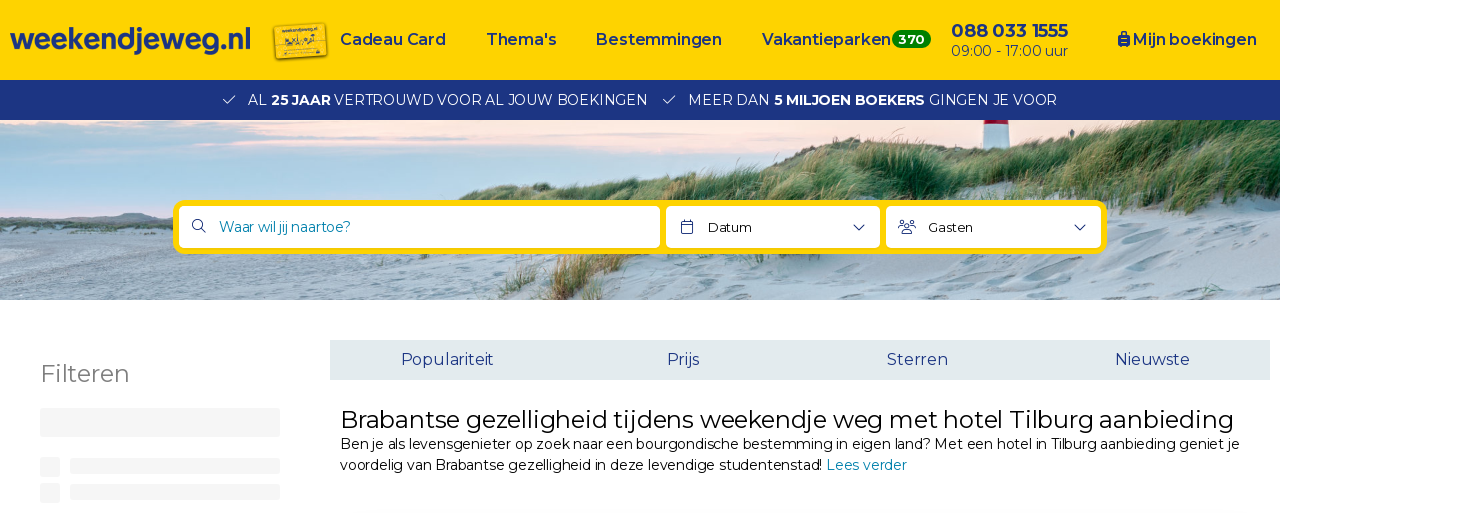

--- FILE ---
content_type: text/html; charset=UTF-8
request_url: https://www.weekendjeweg.nl/hotels/hotel-aanbiedingen-nederland/hotel-tilburg-aanbieding
body_size: 14213
content:
<!DOCTYPE html>
<html lang="nl-nl">
<head>
    <meta name="facebook-domain-verification" content="dpftrwgj2xd9jpvspyz9fih1vekg4d" />

<style>.async-hide { opacity: 0 !important} </style>
<script>(function(a,s,y,n,c,h,i,d,e){s.className+=' '+y;h.start=1*new Date;
h.end=i=function(){s.className=s.className.replace(RegExp(' ?'+y),'')};
(a[n]=a[n]||[]).hide=h;setTimeout(function(){i();h.end=null},c);h.timeout=c;
})(window,document.documentElement,'async-hide','buDataLayer',1000,
{'GTM-PF4LMK7':true});</script>
<script type="text/javascript">
(function(w,d,s,l,i){w[l]=w[l]||[];w[l].push({'gtm.start':
new Date().getTime(),event:'gtm.js'});var f=d.getElementsByTagName(s)[0],
j=d.createElement(s),dl=l!='dataLayer'?'&l='+l:'';j.async=true;j.src=
'https://gtm.weekendjeweg.nl/gtm.js?id='+i+dl;f.parentNode.insertBefore(j,f);
})(window,document,'script','buDataLayer','GTM-PF4LMK7');</script>

<script async src=https://widget.thuiswinkel.org/script.js?id=NTkxMC0z></script>

    <meta charset="utf-8">

    <meta name="viewport" content="width=device-width, initial-scale=1, maximum-scale=1">
    <meta name="HandheldFriendly" content="true">
    <meta http-equiv="x-ua-compatible" content="ie=edge">

    <title>Hotel Tilburg aanbieding? Scherpe deals | weekendjeweg.nl</title>
    <meta name="description" content="Hotel Tilburg aanbieding boeken? Een goedkoop hotel in Tilburg vind je gemakkelijk bij weekendjeweg.nl. Bekijk onze scherpe deals en boek direct!">
    <meta name="keywords" content="">
    <meta name="csrf-token" content="OIdAiZal3D3uLljFk4gqHqiC8ANObydgBkvA9rce">
    <meta name="referrer" content="always">

    
    <meta property="og:type" content="website">
    <meta property="og:title" content="Hotel Tilburg aanbieding? Scherpe deals | weekendjeweg.nl">
    <meta property="og:description" content="Hotel Tilburg aanbieding boeken? Een goedkoop hotel in Tilburg vind je gemakkelijk bij weekendjeweg.nl. Bekijk onze scherpe deals en boek direct!">
    <meta property="og:url" content="https://www.weekendjeweg.nl/hotels/hotel-aanbiedingen-nederland/hotel-tilburg-aanbieding">
    <meta property="og:site_name" content="Weekendjeweg.nl">
    
    <link rel="canonical" href="https://www.weekendjeweg.nl/hotels/hotel-aanbiedingen-nederland/hotel-tilburg-aanbieding">
    <link rel="preconnect" href="https://d37edykxywilfy.cloudfront.net">

            <link rel="preconnect" href="https://selfservice.robinhq.com">
    
    <link rel="shortcut icon" href="https://www.weekendjeweg.nl/build/assets//favicon.2ekDZkYy.ico" type="image/x-icon">
    <link rel="manifest" href="https://www.weekendjeweg.nl/build/assets//manifest.Cl4AgKyc.webmanifest">
    <link rel="apple-touch-icon" href="https://www.weekendjeweg.nl/build/assets//apple-touch-icon.xNvYuuQB.png">

    <link rel="preload" as="style" href="https://www.weekendjeweg.nl/build/assets//vendor.B79gbLcC.css" /><link rel="stylesheet" href="https://www.weekendjeweg.nl/build/assets//vendor.B79gbLcC.css" />    <link rel="preload" as="style" href="https://www.weekendjeweg.nl/build/assets//whitelabel.CyfASJWa.css" /><link rel="stylesheet" href="https://www.weekendjeweg.nl/build/assets//whitelabel.CyfASJWa.css" />    <link rel="preload" as="style" href="https://www.weekendjeweg.nl/build/assets//brand.1RLR2yBF.css" /><link rel="stylesheet" href="https://www.weekendjeweg.nl/build/assets//brand.1RLR2yBF.css" />
    <base target="_top">

    <script type="application/ld+json">{"@context":"https://schema.org","@type":"TravelAgency","name":"Weekendjeweg.nl","url":"https://www.weekendjeweg.nl","priceRange":"€","openingHours":"Mo-Su 09:00-17:00","paymentAccepted":"iDeal, Mister Cash, Visa, Mastercard, Maestro","currenciesAccepted":"EUR","image":"https://www.weekendjeweg.nl/build/assets//apple-touch-icon.xNvYuuQB.png","address":{"@type":"PostalAddress","addressCountry":"NL","addressRegion":"Gelderland","streetAddress":"Regentesselaan 8, 7316 AC Apeldoorn, Nederland","addressLocality":"Regentesselaan 8","postalCode":"7316 AC"},"contactPoint":{"@type":"ContactPoint","telephone":"+310880331555","url":"https://www.weekendjeweg.nl","contactType":"Customer service"},"telephone":"+310880331555"}</script>
    <script type="application/ld+json">{"@context":"https://schema.org","@type":"WebSite","url":"https://www.weekendjeweg.nl","potentialAction":{"@type":"SearchAction","query-input":"required name=search_term_string","target":{"@type":"EntryPoint","urlTemplate":"https://www.weekendjeweg.nl/resultaten?q={search_term_string}"}}}</script>
    <script type="application/ld+json">{"@context":"https://schema.org","@type":"BreadcrumbList","itemListElement":[{"@type":"ListItem","position":1,"item":{"@type":"Thing","@id":"/","name":"Home"}}]}</script>

    
    <script>
    window.buDataLayer = window.buDataLayer || [];
    function gtag() { window.buDataLayer.push(arguments); }

    window.updateConsent = function(analyticsAccepted, personalizationAccepted) {
        gtag('consent', 'update', {
            ad_storage: analyticsAccepted ? 'granted' : 'denied',
            analytics_storage: analyticsAccepted ? 'granted' : 'denied',
            personalization_storage: personalizationAccepted ? 'granted' : 'denied',
            ad_user_data: personalizationAccepted ? 'granted' : 'denied',
            ad_personalization: personalizationAccepted ? 'granted' : 'denied',
        });
    }
    
    let analyticsAccepted = false;
    let personalizationAccepted = false;
    const ccCookie = ReadCookie('cc_cookie');
    if(ccCookie && ccCookie?.categories) {
        analyticsAccepted = ccCookie.categories.indexOf('analytics') !== -1;
        personalizationAccepted = ccCookie.categories.indexOf('personal') !== -1;
    }
    else if(localStorage["vue-cookie-accept-decline-cookie-consent"] === 'accept') {
        analyticsAccepted = true;
        personalizationAccepted = true;
    }
    
    gtag('consent', 'default', {
        ad_storage: analyticsAccepted ? 'granted' : 'denied',
        analytics_storage: analyticsAccepted ? 'granted' : 'denied',
        functionality_storage: 'granted',
        personalization_storage: personalizationAccepted ? 'granted' : 'denied',
        security_storage: 'granted',
        ad_user_data: personalizationAccepted ? 'granted' : 'denied',
        ad_personalization: personalizationAccepted ? 'granted' : 'denied',
    });
    
    window.pageType = "custom";
    window.buDataLayer.push({ pageType : "custom"});
    window.buDataLayer.push({ event: "ipEvent", ipAddress: "3.15.30.30"});
    window.buDataLayer.push([]);
    
    function ReadCookie(cookieName) {
        const allcookies = document.cookie;
        const cookiearray = allcookies.split('; ');
        
        for(let i=0; i<cookiearray.length; i++) {
           const name = cookiearray[i].split('=')[0];
           const value = cookiearray[i].split('=')[1];
           if(name === cookieName) {
               return JSON.parse(value);
           }
        }
    }
</script>

</head>

<body class="weekendjeweg-nl result-page ">



<!-- Google Tag Manager -->
<noscript><iframe src="https://gtm.weekendjeweg.nl/ns.html?id=GTM-PF4LMK7"
height="0" width="0" style="display:none;visibility:hidden"></iframe></noscript>

<div id="app" class="app" :class="appClass">

                        <bookit-cookie-consent></bookit-cookie-consent>
            
    <overlay></overlay>

            <div class="header">
    <div class="header__main">
        <div class="container header__container">

                            <div class="header__item header__item--logo">
                    <div class="header__component">
                        <div class="header__brand">
                            <a href="/" class="logo">
            <img src="https://www.weekendjeweg.nl/build/assets//header-logo.c-ploeN6.png" class="logo__image">
    </a>

                        </div>
                    </div>
                </div>
            
                            <div class="header__item header__item--main header__item--flat-menu">
                    <div class="flat-menu header__component order-page-hide ">
    <ul class="flat-menu__menu">
                    <li class="flat-menu__item">
                                    <a class="flat-menu__link flat-menu__link--first"
                       href="https://cadeaubon.weekendjeweg.nl/?utm_source=acties.weekendjeweg.nl&amp;utm_medium=referral&amp;utm_campaign=actiesww_header"
                       
                       v-gtm-register-event="{ componentName: 'FlatMenu', action: 'Click', label: 'Cadeau Card' }"
                    >Cadeau Card</a>
                            </li>
                    <li class="flat-menu__item">
                                    <a class="flat-menu__link "
                       href="/themas"
                       
                       v-gtm-register-event="{ componentName: 'FlatMenu', action: 'Click', label: 'Thema\&#039;s' }"
                    >Thema&#039;s</a>
                            </li>
                    <li class="flat-menu__item">
                                    <a class="flat-menu__link "
                       href="/bestemmingen"
                       
                       v-gtm-register-event="{ componentName: 'FlatMenu', action: 'Click', label: 'Bestemmingen' }"
                    >Bestemmingen</a>
                            </li>
                    <li class="flat-menu__item">
                                    <a class="flat-menu__link "
                       href="https://www.bungalows.nl/?utm_source=weekendjeweg&amp;utm_medium=referralww_nl&amp;utm_campaign=bungalows&amp;utm_content=homepage_header"
                       target="_blank"
                       v-gtm-register-event="{ componentName: 'FlatMenu', action: 'Click', label: 'Vakantieparken' }"
                    >Vakantieparken</a>
                            </li>
            </ul>
</div>

                </div>
            
            
            
            
            
                            <div class="header__item header__item--menu-contact-info">
                    <div class="header__component menu-contact-info">
    <div class=menu-contact-info__container>
        <a href="tel:088 033 1555" class="menu-contact-info__phone-number">088 033 1555</a>
        <div class="menu-contact-info__sub-line">09:00 - 17:00 uur</div>
    </div>
</div>

                </div>
            
                            <div class="header__item header__item--my-orders">
                    <a href="https://www.weekendjeweg.nl/mijn-boekingen" class="flat-menu__link">
                        <i class="fa-solid fa-suitcase-rolling"></i>
                        Mijn boekingen
                    </a>
                </div>
            
            
                            <robin class="header__item header__item--chat">

                                            <button class="button button--block button--primary header__button">
                            Start chat
                        </button>
                                    </robin>
            
        </div>
    </div>

                <div class="header__usp-container">
            <div class="header__usps">
                                    <div class="header__usp">
                        <span class="header__usp-icon fal fa-check"></span>
                        Al <b>25 jaar</b> vertrouwd voor al jouw boekingen
                    </div>
                                    <div class="header__usp">
                        <span class="header__usp-icon fal fa-check"></span>
                        Meer dan <b>5 miljoen boekers</b> gingen je voor
                    </div>
                            </div>
        </div>
    </div>

    <div class="d-lg-none">
        <main-menu-mobile
                :settings="{&quot;menuItems&quot;:[{&quot;url&quot;:&quot;https:\/\/www.weekendjeweg.nl\/cadeaubon\/?utm_source=acties.weekendjeweg.nl&amp;utm_medium=referral&amp;utm_campaign=actiesww_header&quot;,&quot;active&quot;:false,&quot;menuTitle&quot;:&quot;Cadeau Card&quot;,&quot;_component&quot;:&quot;menu-link&quot;},{&quot;active&quot;:true,&quot;menuTitle&quot;:&quot;Thema&#039;s&quot;,&quot;_component&quot;:&quot;menu-themes&quot;,&quot;amountThemes&quot;:0},{&quot;active&quot;:true,&quot;menuTitle&quot;:&quot;Bestemmingen&quot;,&quot;_component&quot;:&quot;menu-destinations&quot;,&quot;amountDestinations&quot;:0},{&quot;url&quot;:&quot;https:\/\/www.bungalows.nl\/&quot;,&quot;active&quot;:false,&quot;menuTitle&quot;:&quot;Vakantieparken&quot;,&quot;_component&quot;:&quot;menu-link&quot;},{&quot;url&quot;:&quot;tel:0880331555&quot;,&quot;active&quot;:false,&quot;menuTitle&quot;:&quot;088 033 1555&quot;,&quot;_component&quot;:&quot;menu-link&quot;},{&quot;url&quot;:&quot;\/mijn-boekingen&quot;,&quot;active&quot;:false,&quot;menuTitle&quot;:&quot;Mijn boekingen&quot;,&quot;_component&quot;:&quot;menu-link&quot;}],&quot;_component&quot;:&quot;main-menu-mobile&quot;,&quot;logo&quot;:&quot;images\/header-logo.png&quot;,&quot;showLogo&quot;:true,&quot;showSearch&quot;:true,&quot;showWhatsApp&quot;:true,&quot;showNavigation&quot;:true,&quot;whatsAppNumber&quot;:&quot;+31880331555&quot;}"
        >
            <div class="main-menu-mobile">
                <div class="main-menu-mobile__holder">
                    <div class="main-menu-mobile__container container">
                        <div class="row">
                            <div class="col main-menu-mobile__menu-item"></div>
                        </div>
                    </div>
                </div>
            </div>
        </main-menu-mobile>
    </div>

    
    
    <mobile-sort></mobile-sort>
    <mobile-filters></mobile-filters>

    <div class="search-page search-page--landing-result-page">

        <div class="results-header"
             style="background-image: url(https://www.weekendjeweg.nl/build/assets//results-header.DthRuiBk.jpg);"
        >
            <results-header></results-header>
        </div>

        <search-mobile>
    <div class="mobile-search-navigation">
        <a class="mobile-search-navigation__button">
            <i class="fa fa-sort-amount-down mobile-search-navigation__icon"></i>
            Sorteren
        </a>
        <a class="mobile-search-navigation__button">
            <i class="fa fa-filter mobile-search-navigation__icon"></i>
            Filteren
        </a>
    </div>
</search-mobile>
        <div class="container">
            <div class="row">
                <div class="d-none d-lg-block col-lg-8 col-xl-6">
    <search-filters :default-filters="{&quot;city&quot;:&quot;tilburg&quot;}" default-query="">
        <div class="search-filters skeleton">
            <h5 class="search-filters__title">
                Filteren
            </h5>

                            <div class="facet">
                    <div class="facet__title">
                        <div class="skeleton__title"></div>
                    </div>
                    <div class="facet__options">
                                                    <div class="facet__option">
                                <div class="facet__checkbox">
                                    <div class="skeleton__checkbox"></div>
                                </div>
                                <div class="facet__label">
                                    <div class="skeleton__text-line"></div>
                                </div>
                                <div class="facet__count">
                                    <div class="skeleton__text-line"></div>
                                </div>
                            </div>
                                                    <div class="facet__option">
                                <div class="facet__checkbox">
                                    <div class="skeleton__checkbox"></div>
                                </div>
                                <div class="facet__label">
                                    <div class="skeleton__text-line"></div>
                                </div>
                                <div class="facet__count">
                                    <div class="skeleton__text-line"></div>
                                </div>
                            </div>
                                            </div>
                </div>
                            <div class="facet">
                    <div class="facet__title">
                        <div class="skeleton__title"></div>
                    </div>
                    <div class="facet__options">
                                                    <div class="facet__option">
                                <div class="facet__checkbox">
                                    <div class="skeleton__checkbox"></div>
                                </div>
                                <div class="facet__label">
                                    <div class="skeleton__text-line"></div>
                                </div>
                                <div class="facet__count">
                                    <div class="skeleton__text-line"></div>
                                </div>
                            </div>
                                                    <div class="facet__option">
                                <div class="facet__checkbox">
                                    <div class="skeleton__checkbox"></div>
                                </div>
                                <div class="facet__label">
                                    <div class="skeleton__text-line"></div>
                                </div>
                                <div class="facet__count">
                                    <div class="skeleton__text-line"></div>
                                </div>
                            </div>
                                                    <div class="facet__option">
                                <div class="facet__checkbox">
                                    <div class="skeleton__checkbox"></div>
                                </div>
                                <div class="facet__label">
                                    <div class="skeleton__text-line"></div>
                                </div>
                                <div class="facet__count">
                                    <div class="skeleton__text-line"></div>
                                </div>
                            </div>
                                                    <div class="facet__option">
                                <div class="facet__checkbox">
                                    <div class="skeleton__checkbox"></div>
                                </div>
                                <div class="facet__label">
                                    <div class="skeleton__text-line"></div>
                                </div>
                                <div class="facet__count">
                                    <div class="skeleton__text-line"></div>
                                </div>
                            </div>
                                                    <div class="facet__option">
                                <div class="facet__checkbox">
                                    <div class="skeleton__checkbox"></div>
                                </div>
                                <div class="facet__label">
                                    <div class="skeleton__text-line"></div>
                                </div>
                                <div class="facet__count">
                                    <div class="skeleton__text-line"></div>
                                </div>
                            </div>
                                                    <div class="facet__option">
                                <div class="facet__checkbox">
                                    <div class="skeleton__checkbox"></div>
                                </div>
                                <div class="facet__label">
                                    <div class="skeleton__text-line"></div>
                                </div>
                                <div class="facet__count">
                                    <div class="skeleton__text-line"></div>
                                </div>
                            </div>
                                            </div>
                </div>
                            <div class="facet">
                    <div class="facet__title">
                        <div class="skeleton__title"></div>
                    </div>
                    <div class="facet__options">
                                                    <div class="facet__option">
                                <div class="facet__checkbox">
                                    <div class="skeleton__checkbox"></div>
                                </div>
                                <div class="facet__label">
                                    <div class="skeleton__text-line"></div>
                                </div>
                                <div class="facet__count">
                                    <div class="skeleton__text-line"></div>
                                </div>
                            </div>
                                                    <div class="facet__option">
                                <div class="facet__checkbox">
                                    <div class="skeleton__checkbox"></div>
                                </div>
                                <div class="facet__label">
                                    <div class="skeleton__text-line"></div>
                                </div>
                                <div class="facet__count">
                                    <div class="skeleton__text-line"></div>
                                </div>
                            </div>
                                                    <div class="facet__option">
                                <div class="facet__checkbox">
                                    <div class="skeleton__checkbox"></div>
                                </div>
                                <div class="facet__label">
                                    <div class="skeleton__text-line"></div>
                                </div>
                                <div class="facet__count">
                                    <div class="skeleton__text-line"></div>
                                </div>
                            </div>
                                                    <div class="facet__option">
                                <div class="facet__checkbox">
                                    <div class="skeleton__checkbox"></div>
                                </div>
                                <div class="facet__label">
                                    <div class="skeleton__text-line"></div>
                                </div>
                                <div class="facet__count">
                                    <div class="skeleton__text-line"></div>
                                </div>
                            </div>
                                                    <div class="facet__option">
                                <div class="facet__checkbox">
                                    <div class="skeleton__checkbox"></div>
                                </div>
                                <div class="facet__label">
                                    <div class="skeleton__text-line"></div>
                                </div>
                                <div class="facet__count">
                                    <div class="skeleton__text-line"></div>
                                </div>
                            </div>
                                                    <div class="facet__option">
                                <div class="facet__checkbox">
                                    <div class="skeleton__checkbox"></div>
                                </div>
                                <div class="facet__label">
                                    <div class="skeleton__text-line"></div>
                                </div>
                                <div class="facet__count">
                                    <div class="skeleton__text-line"></div>
                                </div>
                            </div>
                                            </div>
                </div>
                            <div class="facet">
                    <div class="facet__title">
                        <div class="skeleton__title"></div>
                    </div>
                    <div class="facet__options">
                                                    <div class="facet__option">
                                <div class="facet__checkbox">
                                    <div class="skeleton__checkbox"></div>
                                </div>
                                <div class="facet__label">
                                    <div class="skeleton__text-line"></div>
                                </div>
                                <div class="facet__count">
                                    <div class="skeleton__text-line"></div>
                                </div>
                            </div>
                                                    <div class="facet__option">
                                <div class="facet__checkbox">
                                    <div class="skeleton__checkbox"></div>
                                </div>
                                <div class="facet__label">
                                    <div class="skeleton__text-line"></div>
                                </div>
                                <div class="facet__count">
                                    <div class="skeleton__text-line"></div>
                                </div>
                            </div>
                                                    <div class="facet__option">
                                <div class="facet__checkbox">
                                    <div class="skeleton__checkbox"></div>
                                </div>
                                <div class="facet__label">
                                    <div class="skeleton__text-line"></div>
                                </div>
                                <div class="facet__count">
                                    <div class="skeleton__text-line"></div>
                                </div>
                            </div>
                                                    <div class="facet__option">
                                <div class="facet__checkbox">
                                    <div class="skeleton__checkbox"></div>
                                </div>
                                <div class="facet__label">
                                    <div class="skeleton__text-line"></div>
                                </div>
                                <div class="facet__count">
                                    <div class="skeleton__text-line"></div>
                                </div>
                            </div>
                                                    <div class="facet__option">
                                <div class="facet__checkbox">
                                    <div class="skeleton__checkbox"></div>
                                </div>
                                <div class="facet__label">
                                    <div class="skeleton__text-line"></div>
                                </div>
                                <div class="facet__count">
                                    <div class="skeleton__text-line"></div>
                                </div>
                            </div>
                                                    <div class="facet__option">
                                <div class="facet__checkbox">
                                    <div class="skeleton__checkbox"></div>
                                </div>
                                <div class="facet__label">
                                    <div class="skeleton__text-line"></div>
                                </div>
                                <div class="facet__count">
                                    <div class="skeleton__text-line"></div>
                                </div>
                            </div>
                                            </div>
                </div>
                            <div class="facet">
                    <div class="facet__title">
                        <div class="skeleton__title"></div>
                    </div>
                    <div class="facet__options">
                                                    <div class="facet__option">
                                <div class="facet__checkbox">
                                    <div class="skeleton__checkbox"></div>
                                </div>
                                <div class="facet__label">
                                    <div class="skeleton__text-line"></div>
                                </div>
                                <div class="facet__count">
                                    <div class="skeleton__text-line"></div>
                                </div>
                            </div>
                                                    <div class="facet__option">
                                <div class="facet__checkbox">
                                    <div class="skeleton__checkbox"></div>
                                </div>
                                <div class="facet__label">
                                    <div class="skeleton__text-line"></div>
                                </div>
                                <div class="facet__count">
                                    <div class="skeleton__text-line"></div>
                                </div>
                            </div>
                                            </div>
                </div>
                            <div class="facet">
                    <div class="facet__title">
                        <div class="skeleton__title"></div>
                    </div>
                    <div class="facet__options">
                                                    <div class="facet__option">
                                <div class="facet__checkbox">
                                    <div class="skeleton__checkbox"></div>
                                </div>
                                <div class="facet__label">
                                    <div class="skeleton__text-line"></div>
                                </div>
                                <div class="facet__count">
                                    <div class="skeleton__text-line"></div>
                                </div>
                            </div>
                                                    <div class="facet__option">
                                <div class="facet__checkbox">
                                    <div class="skeleton__checkbox"></div>
                                </div>
                                <div class="facet__label">
                                    <div class="skeleton__text-line"></div>
                                </div>
                                <div class="facet__count">
                                    <div class="skeleton__text-line"></div>
                                </div>
                            </div>
                                                    <div class="facet__option">
                                <div class="facet__checkbox">
                                    <div class="skeleton__checkbox"></div>
                                </div>
                                <div class="facet__label">
                                    <div class="skeleton__text-line"></div>
                                </div>
                                <div class="facet__count">
                                    <div class="skeleton__text-line"></div>
                                </div>
                            </div>
                                                    <div class="facet__option">
                                <div class="facet__checkbox">
                                    <div class="skeleton__checkbox"></div>
                                </div>
                                <div class="facet__label">
                                    <div class="skeleton__text-line"></div>
                                </div>
                                <div class="facet__count">
                                    <div class="skeleton__text-line"></div>
                                </div>
                            </div>
                                                    <div class="facet__option">
                                <div class="facet__checkbox">
                                    <div class="skeleton__checkbox"></div>
                                </div>
                                <div class="facet__label">
                                    <div class="skeleton__text-line"></div>
                                </div>
                                <div class="facet__count">
                                    <div class="skeleton__text-line"></div>
                                </div>
                            </div>
                                                    <div class="facet__option">
                                <div class="facet__checkbox">
                                    <div class="skeleton__checkbox"></div>
                                </div>
                                <div class="facet__label">
                                    <div class="skeleton__text-line"></div>
                                </div>
                                <div class="facet__count">
                                    <div class="skeleton__text-line"></div>
                                </div>
                            </div>
                                            </div>
                </div>
                            <div class="facet">
                    <div class="facet__title">
                        <div class="skeleton__title"></div>
                    </div>
                    <div class="facet__options">
                                                    <div class="facet__option">
                                <div class="facet__checkbox">
                                    <div class="skeleton__checkbox"></div>
                                </div>
                                <div class="facet__label">
                                    <div class="skeleton__text-line"></div>
                                </div>
                                <div class="facet__count">
                                    <div class="skeleton__text-line"></div>
                                </div>
                            </div>
                                                    <div class="facet__option">
                                <div class="facet__checkbox">
                                    <div class="skeleton__checkbox"></div>
                                </div>
                                <div class="facet__label">
                                    <div class="skeleton__text-line"></div>
                                </div>
                                <div class="facet__count">
                                    <div class="skeleton__text-line"></div>
                                </div>
                            </div>
                                                    <div class="facet__option">
                                <div class="facet__checkbox">
                                    <div class="skeleton__checkbox"></div>
                                </div>
                                <div class="facet__label">
                                    <div class="skeleton__text-line"></div>
                                </div>
                                <div class="facet__count">
                                    <div class="skeleton__text-line"></div>
                                </div>
                            </div>
                                                    <div class="facet__option">
                                <div class="facet__checkbox">
                                    <div class="skeleton__checkbox"></div>
                                </div>
                                <div class="facet__label">
                                    <div class="skeleton__text-line"></div>
                                </div>
                                <div class="facet__count">
                                    <div class="skeleton__text-line"></div>
                                </div>
                            </div>
                                                    <div class="facet__option">
                                <div class="facet__checkbox">
                                    <div class="skeleton__checkbox"></div>
                                </div>
                                <div class="facet__label">
                                    <div class="skeleton__text-line"></div>
                                </div>
                                <div class="facet__count">
                                    <div class="skeleton__text-line"></div>
                                </div>
                            </div>
                                                    <div class="facet__option">
                                <div class="facet__checkbox">
                                    <div class="skeleton__checkbox"></div>
                                </div>
                                <div class="facet__label">
                                    <div class="skeleton__text-line"></div>
                                </div>
                                <div class="facet__count">
                                    <div class="skeleton__text-line"></div>
                                </div>
                            </div>
                                            </div>
                </div>
                            <div class="facet">
                    <div class="facet__title">
                        <div class="skeleton__title"></div>
                    </div>
                    <div class="facet__options">
                                                    <div class="facet__option">
                                <div class="facet__checkbox">
                                    <div class="skeleton__checkbox"></div>
                                </div>
                                <div class="facet__label">
                                    <div class="skeleton__text-line"></div>
                                </div>
                                <div class="facet__count">
                                    <div class="skeleton__text-line"></div>
                                </div>
                            </div>
                                                    <div class="facet__option">
                                <div class="facet__checkbox">
                                    <div class="skeleton__checkbox"></div>
                                </div>
                                <div class="facet__label">
                                    <div class="skeleton__text-line"></div>
                                </div>
                                <div class="facet__count">
                                    <div class="skeleton__text-line"></div>
                                </div>
                            </div>
                                                    <div class="facet__option">
                                <div class="facet__checkbox">
                                    <div class="skeleton__checkbox"></div>
                                </div>
                                <div class="facet__label">
                                    <div class="skeleton__text-line"></div>
                                </div>
                                <div class="facet__count">
                                    <div class="skeleton__text-line"></div>
                                </div>
                            </div>
                                                    <div class="facet__option">
                                <div class="facet__checkbox">
                                    <div class="skeleton__checkbox"></div>
                                </div>
                                <div class="facet__label">
                                    <div class="skeleton__text-line"></div>
                                </div>
                                <div class="facet__count">
                                    <div class="skeleton__text-line"></div>
                                </div>
                            </div>
                                                    <div class="facet__option">
                                <div class="facet__checkbox">
                                    <div class="skeleton__checkbox"></div>
                                </div>
                                <div class="facet__label">
                                    <div class="skeleton__text-line"></div>
                                </div>
                                <div class="facet__count">
                                    <div class="skeleton__text-line"></div>
                                </div>
                            </div>
                                                    <div class="facet__option">
                                <div class="facet__checkbox">
                                    <div class="skeleton__checkbox"></div>
                                </div>
                                <div class="facet__label">
                                    <div class="skeleton__text-line"></div>
                                </div>
                                <div class="facet__count">
                                    <div class="skeleton__text-line"></div>
                                </div>
                            </div>
                                            </div>
                </div>
                            <div class="facet">
                    <div class="facet__title">
                        <div class="skeleton__title"></div>
                    </div>
                    <div class="facet__options">
                                                    <div class="facet__option">
                                <div class="facet__checkbox">
                                    <div class="skeleton__checkbox"></div>
                                </div>
                                <div class="facet__label">
                                    <div class="skeleton__text-line"></div>
                                </div>
                                <div class="facet__count">
                                    <div class="skeleton__text-line"></div>
                                </div>
                            </div>
                                                    <div class="facet__option">
                                <div class="facet__checkbox">
                                    <div class="skeleton__checkbox"></div>
                                </div>
                                <div class="facet__label">
                                    <div class="skeleton__text-line"></div>
                                </div>
                                <div class="facet__count">
                                    <div class="skeleton__text-line"></div>
                                </div>
                            </div>
                                                    <div class="facet__option">
                                <div class="facet__checkbox">
                                    <div class="skeleton__checkbox"></div>
                                </div>
                                <div class="facet__label">
                                    <div class="skeleton__text-line"></div>
                                </div>
                                <div class="facet__count">
                                    <div class="skeleton__text-line"></div>
                                </div>
                            </div>
                                                    <div class="facet__option">
                                <div class="facet__checkbox">
                                    <div class="skeleton__checkbox"></div>
                                </div>
                                <div class="facet__label">
                                    <div class="skeleton__text-line"></div>
                                </div>
                                <div class="facet__count">
                                    <div class="skeleton__text-line"></div>
                                </div>
                            </div>
                                                    <div class="facet__option">
                                <div class="facet__checkbox">
                                    <div class="skeleton__checkbox"></div>
                                </div>
                                <div class="facet__label">
                                    <div class="skeleton__text-line"></div>
                                </div>
                                <div class="facet__count">
                                    <div class="skeleton__text-line"></div>
                                </div>
                            </div>
                                                    <div class="facet__option">
                                <div class="facet__checkbox">
                                    <div class="skeleton__checkbox"></div>
                                </div>
                                <div class="facet__label">
                                    <div class="skeleton__text-line"></div>
                                </div>
                                <div class="facet__count">
                                    <div class="skeleton__text-line"></div>
                                </div>
                            </div>
                                            </div>
                </div>
                            <div class="facet">
                    <div class="facet__title">
                        <div class="skeleton__title"></div>
                    </div>
                    <div class="facet__options">
                                                    <div class="facet__option">
                                <div class="facet__checkbox">
                                    <div class="skeleton__checkbox"></div>
                                </div>
                                <div class="facet__label">
                                    <div class="skeleton__text-line"></div>
                                </div>
                                <div class="facet__count">
                                    <div class="skeleton__text-line"></div>
                                </div>
                            </div>
                                                    <div class="facet__option">
                                <div class="facet__checkbox">
                                    <div class="skeleton__checkbox"></div>
                                </div>
                                <div class="facet__label">
                                    <div class="skeleton__text-line"></div>
                                </div>
                                <div class="facet__count">
                                    <div class="skeleton__text-line"></div>
                                </div>
                            </div>
                                                    <div class="facet__option">
                                <div class="facet__checkbox">
                                    <div class="skeleton__checkbox"></div>
                                </div>
                                <div class="facet__label">
                                    <div class="skeleton__text-line"></div>
                                </div>
                                <div class="facet__count">
                                    <div class="skeleton__text-line"></div>
                                </div>
                            </div>
                                                    <div class="facet__option">
                                <div class="facet__checkbox">
                                    <div class="skeleton__checkbox"></div>
                                </div>
                                <div class="facet__label">
                                    <div class="skeleton__text-line"></div>
                                </div>
                                <div class="facet__count">
                                    <div class="skeleton__text-line"></div>
                                </div>
                            </div>
                                                    <div class="facet__option">
                                <div class="facet__checkbox">
                                    <div class="skeleton__checkbox"></div>
                                </div>
                                <div class="facet__label">
                                    <div class="skeleton__text-line"></div>
                                </div>
                                <div class="facet__count">
                                    <div class="skeleton__text-line"></div>
                                </div>
                            </div>
                                                    <div class="facet__option">
                                <div class="facet__checkbox">
                                    <div class="skeleton__checkbox"></div>
                                </div>
                                <div class="facet__label">
                                    <div class="skeleton__text-line"></div>
                                </div>
                                <div class="facet__count">
                                    <div class="skeleton__text-line"></div>
                                </div>
                            </div>
                                            </div>
                </div>
                            <div class="facet">
                    <div class="facet__title">
                        <div class="skeleton__title"></div>
                    </div>
                    <div class="facet__options">
                                                    <div class="facet__option">
                                <div class="facet__checkbox">
                                    <div class="skeleton__checkbox"></div>
                                </div>
                                <div class="facet__label">
                                    <div class="skeleton__text-line"></div>
                                </div>
                                <div class="facet__count">
                                    <div class="skeleton__text-line"></div>
                                </div>
                            </div>
                                                    <div class="facet__option">
                                <div class="facet__checkbox">
                                    <div class="skeleton__checkbox"></div>
                                </div>
                                <div class="facet__label">
                                    <div class="skeleton__text-line"></div>
                                </div>
                                <div class="facet__count">
                                    <div class="skeleton__text-line"></div>
                                </div>
                            </div>
                                                    <div class="facet__option">
                                <div class="facet__checkbox">
                                    <div class="skeleton__checkbox"></div>
                                </div>
                                <div class="facet__label">
                                    <div class="skeleton__text-line"></div>
                                </div>
                                <div class="facet__count">
                                    <div class="skeleton__text-line"></div>
                                </div>
                            </div>
                                                    <div class="facet__option">
                                <div class="facet__checkbox">
                                    <div class="skeleton__checkbox"></div>
                                </div>
                                <div class="facet__label">
                                    <div class="skeleton__text-line"></div>
                                </div>
                                <div class="facet__count">
                                    <div class="skeleton__text-line"></div>
                                </div>
                            </div>
                                                    <div class="facet__option">
                                <div class="facet__checkbox">
                                    <div class="skeleton__checkbox"></div>
                                </div>
                                <div class="facet__label">
                                    <div class="skeleton__text-line"></div>
                                </div>
                                <div class="facet__count">
                                    <div class="skeleton__text-line"></div>
                                </div>
                            </div>
                                                    <div class="facet__option">
                                <div class="facet__checkbox">
                                    <div class="skeleton__checkbox"></div>
                                </div>
                                <div class="facet__label">
                                    <div class="skeleton__text-line"></div>
                                </div>
                                <div class="facet__count">
                                    <div class="skeleton__text-line"></div>
                                </div>
                            </div>
                                            </div>
                </div>
                            <div class="facet">
                    <div class="facet__title">
                        <div class="skeleton__title"></div>
                    </div>
                    <div class="facet__options">
                                                    <div class="facet__option">
                                <div class="facet__checkbox">
                                    <div class="skeleton__checkbox"></div>
                                </div>
                                <div class="facet__label">
                                    <div class="skeleton__text-line"></div>
                                </div>
                                <div class="facet__count">
                                    <div class="skeleton__text-line"></div>
                                </div>
                            </div>
                                                    <div class="facet__option">
                                <div class="facet__checkbox">
                                    <div class="skeleton__checkbox"></div>
                                </div>
                                <div class="facet__label">
                                    <div class="skeleton__text-line"></div>
                                </div>
                                <div class="facet__count">
                                    <div class="skeleton__text-line"></div>
                                </div>
                            </div>
                                            </div>
                </div>
                            <div class="facet">
                    <div class="facet__title">
                        <div class="skeleton__title"></div>
                    </div>
                    <div class="facet__options">
                                                    <div class="facet__option">
                                <div class="facet__checkbox">
                                    <div class="skeleton__checkbox"></div>
                                </div>
                                <div class="facet__label">
                                    <div class="skeleton__text-line"></div>
                                </div>
                                <div class="facet__count">
                                    <div class="skeleton__text-line"></div>
                                </div>
                            </div>
                                                    <div class="facet__option">
                                <div class="facet__checkbox">
                                    <div class="skeleton__checkbox"></div>
                                </div>
                                <div class="facet__label">
                                    <div class="skeleton__text-line"></div>
                                </div>
                                <div class="facet__count">
                                    <div class="skeleton__text-line"></div>
                                </div>
                            </div>
                                                    <div class="facet__option">
                                <div class="facet__checkbox">
                                    <div class="skeleton__checkbox"></div>
                                </div>
                                <div class="facet__label">
                                    <div class="skeleton__text-line"></div>
                                </div>
                                <div class="facet__count">
                                    <div class="skeleton__text-line"></div>
                                </div>
                            </div>
                                                    <div class="facet__option">
                                <div class="facet__checkbox">
                                    <div class="skeleton__checkbox"></div>
                                </div>
                                <div class="facet__label">
                                    <div class="skeleton__text-line"></div>
                                </div>
                                <div class="facet__count">
                                    <div class="skeleton__text-line"></div>
                                </div>
                            </div>
                                                    <div class="facet__option">
                                <div class="facet__checkbox">
                                    <div class="skeleton__checkbox"></div>
                                </div>
                                <div class="facet__label">
                                    <div class="skeleton__text-line"></div>
                                </div>
                                <div class="facet__count">
                                    <div class="skeleton__text-line"></div>
                                </div>
                            </div>
                                                    <div class="facet__option">
                                <div class="facet__checkbox">
                                    <div class="skeleton__checkbox"></div>
                                </div>
                                <div class="facet__label">
                                    <div class="skeleton__text-line"></div>
                                </div>
                                <div class="facet__count">
                                    <div class="skeleton__text-line"></div>
                                </div>
                            </div>
                                            </div>
                </div>
                    </div>
    </search-filters>
</div>
                <div class="col">
                    <sort-bar :sort-field="'SEQUENCE'"
          :sort-direction="'ASC'"
>
    <div class="sort-bar skeleton">
        <ul class="sort-bar__list">
            <li class="sort-bar__list-item sort-bar__list-item--active">
                Populariteit <i class="fa fa-caret-down"></i>
            </li>
            <li class="sort-bar__list-item">Prijs</li>
            <li class="sort-bar__list-item">Sterren</li>
            <li class="sort-bar__list-item">Nieuwste</li>
        </ul>

        <div class="alert alert--message alert--close">
            <div class="skeleton__text-line skeleton__text-line--half"></div>
        </div>
    </div>
</sort-bar>
                    <read-more class="mark-down__text">
                        <h1>Brabantse gezelligheid tijdens weekendje weg met hotel Tilburg aanbieding</h1>

<p>Ben je als levensgenieter op zoek naar een bourgondische bestemming in eigen land? Met een hotel in Tilburg aanbieding geniet je voordelig van Brabantse gezelligheid in deze levendige studentenstad! <a href="#content">Lees verder</a></p>

                    </read-more>

                    <list-view>
    <div class="search-results skeleton">
        <div class="search-results__results">
                            <div class="search-result">
                    <div class="search-result__top">
                        <div class="search-result__images">
                                                            <div class="search-result__image search-result__image--image-1 skeleton__block"></div>
                                                            <div class="search-result__image search-result__image--image-2 skeleton__block"></div>
                                                            <div class="search-result__image search-result__image--image-3 skeleton__block"></div>
                                                            <div class="search-result__image search-result__image--image-4 skeleton__block"></div>
                                                    </div>
                    </div>

                    <div class="search-result__bottom">

                        <div class="search-result__offer">
                            <div class="search-result__offer-title">
                                <div class="skeleton__title skeleton__title--three-quarters skeleton__title--large"></div>
                            </div>
                            <div class="search-result__hotel">
                                <div class="search-result__hotel-name">
                                    <div class="skeleton__text-line skeleton__text-line--150"></div>
                                </div>
                            </div>
                            <div class="search-result__location">
                                <div class="skeleton__text-line skeleton__text-line--250"></div>
                            </div>
                            <div class="search-result__usps">
                                                                    <div class="search-result__usp">
                                        <div class="skeleton__text-line skeleton__text-line--half"></div>
                                    </div>
                                                                    <div class="search-result__usp">
                                        <div class="skeleton__text-line skeleton__text-line--half"></div>
                                    </div>
                                                                    <div class="search-result__usp">
                                        <div class="skeleton__text-line skeleton__text-line--half"></div>
                                    </div>
                                                                    <div class="search-result__usp">
                                        <div class="skeleton__text-line skeleton__text-line--half"></div>
                                    </div>
                                                            </div>
                        </div>

                        <div class="search-result__pricing">
                            <div class="offer-pricing skeleton__block"></div>
                        </div>

                    </div>

                </div>
                            <div class="search-result">
                    <div class="search-result__top">
                        <div class="search-result__images">
                                                            <div class="search-result__image search-result__image--image-1 skeleton__block"></div>
                                                            <div class="search-result__image search-result__image--image-2 skeleton__block"></div>
                                                            <div class="search-result__image search-result__image--image-3 skeleton__block"></div>
                                                            <div class="search-result__image search-result__image--image-4 skeleton__block"></div>
                                                    </div>
                    </div>

                    <div class="search-result__bottom">

                        <div class="search-result__offer">
                            <div class="search-result__offer-title">
                                <div class="skeleton__title skeleton__title--three-quarters skeleton__title--large"></div>
                            </div>
                            <div class="search-result__hotel">
                                <div class="search-result__hotel-name">
                                    <div class="skeleton__text-line skeleton__text-line--150"></div>
                                </div>
                            </div>
                            <div class="search-result__location">
                                <div class="skeleton__text-line skeleton__text-line--250"></div>
                            </div>
                            <div class="search-result__usps">
                                                                    <div class="search-result__usp">
                                        <div class="skeleton__text-line skeleton__text-line--half"></div>
                                    </div>
                                                                    <div class="search-result__usp">
                                        <div class="skeleton__text-line skeleton__text-line--half"></div>
                                    </div>
                                                                    <div class="search-result__usp">
                                        <div class="skeleton__text-line skeleton__text-line--half"></div>
                                    </div>
                                                                    <div class="search-result__usp">
                                        <div class="skeleton__text-line skeleton__text-line--half"></div>
                                    </div>
                                                            </div>
                        </div>

                        <div class="search-result__pricing">
                            <div class="offer-pricing skeleton__block"></div>
                        </div>

                    </div>

                </div>
                            <div class="search-result">
                    <div class="search-result__top">
                        <div class="search-result__images">
                                                            <div class="search-result__image search-result__image--image-1 skeleton__block"></div>
                                                            <div class="search-result__image search-result__image--image-2 skeleton__block"></div>
                                                            <div class="search-result__image search-result__image--image-3 skeleton__block"></div>
                                                            <div class="search-result__image search-result__image--image-4 skeleton__block"></div>
                                                    </div>
                    </div>

                    <div class="search-result__bottom">

                        <div class="search-result__offer">
                            <div class="search-result__offer-title">
                                <div class="skeleton__title skeleton__title--three-quarters skeleton__title--large"></div>
                            </div>
                            <div class="search-result__hotel">
                                <div class="search-result__hotel-name">
                                    <div class="skeleton__text-line skeleton__text-line--150"></div>
                                </div>
                            </div>
                            <div class="search-result__location">
                                <div class="skeleton__text-line skeleton__text-line--250"></div>
                            </div>
                            <div class="search-result__usps">
                                                                    <div class="search-result__usp">
                                        <div class="skeleton__text-line skeleton__text-line--half"></div>
                                    </div>
                                                                    <div class="search-result__usp">
                                        <div class="skeleton__text-line skeleton__text-line--half"></div>
                                    </div>
                                                                    <div class="search-result__usp">
                                        <div class="skeleton__text-line skeleton__text-line--half"></div>
                                    </div>
                                                                    <div class="search-result__usp">
                                        <div class="skeleton__text-line skeleton__text-line--half"></div>
                                    </div>
                                                            </div>
                        </div>

                        <div class="search-result__pricing">
                            <div class="offer-pricing skeleton__block"></div>
                        </div>

                    </div>

                </div>
                    </div>
    </div>
</list-view>
                    <div class="mark-down__text">
                        <p><a id=content></a></p>

<h2>Comfortabel overnachten in goedkoop hotel in Tilburg</h2>

<p>Een goedkoop <a href="https://www.weekendjeweg.nl/resultaten?city=tilburg" title="hotel in Tilburg">hotel in Tilburg</a> ligt vlakbij het centrum. Je verblijft in nette kamers met hoge kinderkortingen. Ideaal als je met het hele gezin naar Tilburg gaat. Bijvoorbeeld voor een bezoek aan de Efteling met zijn talloze attracties. De allerkleinsten genieten in het iconische Sprookjesbos van wereldberoemde sprookjes verhalen, terwijl waaghalzen een van de stoere achtbanen uitproberen. Ook in de buurt ligt de dierentuin van Beekse Bergen waar je heel dicht in de buurt komt van de dieren en zo echt op safari bent. Vlakbij ligt Nationaal Park De Loonse en Drunense Duinen dat met een beetje fantasie ook zeker lijkt op de Afrikaanse savanne. Een ander kindvriendelijk uitje tijdens een weekendje Tilburg is Doloris Meta Maze. In dit kunstdoolhof ontdek je ruim 40 kamers vol mysterieuze objecten.</p>

<h2>Hotel Tilburg in het centrum dichtbij alle hoogtepunten</h2>

<p>Overnacht je in een hotel in Tilburg in het centrum, dan verblijf je dichtbij veel bezienswaardigheden. De Heuvel is een centraal plein in de stad waar je op een van de gezellige terrassen ontspant met een hapje of drankje en zicht op de neogotische Sint-Jozefkerk. In het Dwaalgebied in de oude binnenstad wandel je langs statige herenhuizen en snuffel je rond in leuke boetieks. Let in het Dwaalgebied vooral op Villa de Vier Jaargetijden en de Tilburgse synagoge. In het Textielmuseum kom je alles te weten over Tilburg als welvarende textielstad eind 19e eeuw toen er honderden wollenstoffenfabrieken waren. Het Spoorpark is een voormalig rangeerterrein dat is omgetoverd tot veelzijdig park om te relaxen.</p>

<h2>Hotel Tilburg aanbieding: ontdek en boek direct</h2>

<p>Zin in een weekendje genieten van culturele hoogtepunten, de beste restaurants en een bruisend nachtleven? Met een goedkoop hotel in Tilburg ben je altijd voordelig uit. Verblijf je het liefst in de buurt van alle actie? Kies dan voor een prijsvriendelijk hotel in Tilburg in het centrum. Ontdek en boek!</p>

                    </div>
                </div>
            </div>
        </div>
    </div>

            <div class="payment-options order-page-hide">

    
            <img src="https://www.weekendjeweg.nl/build/assets//ideal.BYRgUzkn.png"
             alt="iDeal"
             height="30"
             class="payment-options__option"
             loading="lazy"
        >
            <img src="https://www.weekendjeweg.nl/build/assets//bancontact.CBi6yaHm.png"
             alt="Mister Cash"
             height="30"
             class="payment-options__option"
             loading="lazy"
        >
            <img src="https://www.weekendjeweg.nl/build/assets//visa.C4NRQ8c2.png"
             alt="Visa"
             height="30"
             class="payment-options__option"
             loading="lazy"
        >
            <img src="https://www.weekendjeweg.nl/build/assets//mastercard.CFKiKUEk.png"
             alt="Mastercard"
             height="30"
             class="payment-options__option"
             loading="lazy"
        >
            <img src="https://www.weekendjeweg.nl/build/assets//maestro.kUOoHrb6.png"
             alt="Maestro"
             height="30"
             class="payment-options__option"
             loading="lazy"
        >
    
                            <img src="https://dbijikg1kbynm.cloudfront.net/bookunited/giftcards/weekendjeweg-small.jpg"
                     alt="Weekendjeweg.nl Cadeau Card"
                     height="30"
                     class="payment-options__option"
                     loading="lazy"
                >
                        <img src="https://dbijikg1kbynm.cloudfront.net/bookunited/giftcards/yourgift-small.jpg"
                     alt="YourGift Cadeaukaart"
                     height="30"
                     class="payment-options__option"
                     loading="lazy"
                >
                        <img src="https://dbijikg1kbynm.cloudfront.net/bookunited/giftcards/vvvc-small.jpg"
                     alt="VVV Cadeaukaart"
                     height="30"
                     class="payment-options__option"
                     loading="lazy"
                >
                        <img src="https://dbijikg1kbynm.cloudfront.net/bookunited/giftcards/winkelcheque-small.jpg"
                     alt="WinkelCheque"
                     height="30"
                     class="payment-options__option"
                     loading="lazy"
                >
                        <img src="https://dbijikg1kbynm.cloudfront.net/bookunited/giftcards/dcc-small.jpg"
                     alt="DE Cadeaukaart"
                     height="30"
                     class="payment-options__option"
                     loading="lazy"
                >
                        <img src="https://dbijikg1kbynm.cloudfront.net/bookunited/giftcards/reiscadeau-small.jpg"
                     alt="Reis Cadeau"
                     height="30"
                     class="payment-options__option"
                     loading="lazy"
                >
            </div>

<div class="footer-disclaimer">
    <div class="footer-disclaimer__text">
        Alle reizen worden verzorgd door Bookit en/of Fox Reizen
    </div>
</div>

<div class="footer order-page-hide">
    <div class="container ">
    <div class="row">
    <div class="d-none d-sm-none d-md-none col-lg-4 d-lg-block col-xl-5 d-xl-block">
    <div class="footer-menu" id="footer-menu">
    <h3 class="footer-menu__heading">Algemeen</h3>

    <ul class="footer-menu__list">

                    <li class="footer-menu__list-item">
                <a class="footer-menu__link "
                   title="Ga naar de homepage"
                   href="/"
                   v-gtm-register-event.url="{ componentName: 'FooterCommonMenu-Algemeen', action: 'Click', label: 'Home' }"
                >
                    Home
                </a>
            </li>
                    <li class="footer-menu__list-item">
                <a class="footer-menu__link "
                   title="Over ons"
                   href="/over"
                   v-gtm-register-event.url="{ componentName: 'FooterCommonMenu-Algemeen', action: 'Click', label: 'Over ons' }"
                >
                    Over ons
                </a>
            </li>
                    <li class="footer-menu__list-item">
                <a class="footer-menu__link "
                   title="Cookies"
                   href="/cookies"
                   v-gtm-register-event.url="{ componentName: 'FooterCommonMenu-Algemeen', action: 'Click', label: 'Cookies' }"
                >
                    Cookies
                </a>
            </li>
                    <li class="footer-menu__list-item">
                <a class="footer-menu__link "
                   title="Contact"
                   href="/contact"
                   v-gtm-register-event.url="{ componentName: 'FooterCommonMenu-Algemeen', action: 'Click', label: 'Contact' }"
                >
                    Contact
                </a>
            </li>
                    <li class="footer-menu__list-item">
                <a class="footer-menu__link "
                   title="Privacy"
                   href="/privacy"
                   v-gtm-register-event.url="{ componentName: 'FooterCommonMenu-Algemeen', action: 'Click', label: 'Privacy' }"
                >
                    Privacy
                </a>
            </li>
                    <li class="footer-menu__list-item">
                <a class="footer-menu__link "
                   title="Veelgestelde vragen"
                   href="/veelgestelde-vragen"
                   v-gtm-register-event.url="{ componentName: 'FooterCommonMenu-Algemeen', action: 'Click', label: 'Veelgestelde vragen' }"
                >
                    Veelgestelde vragen
                </a>
            </li>
                    <li class="footer-menu__list-item">
                <a class="footer-menu__link "
                   title="Omboekgarantie vluchten"
                   href="/omboekgarantie-vluchten"
                   v-gtm-register-event.url="{ componentName: 'FooterCommonMenu-Algemeen', action: 'Click', label: 'Omboekgarantie vluchten' }"
                >
                    Omboekgarantie vluchten
                </a>
            </li>
                    <li class="footer-menu__list-item">
                <a class="footer-menu__link "
                   title="Voorwaarden Bookit"
                   href="/voorwaarden-bookit"
                   v-gtm-register-event.url="{ componentName: 'FooterCommonMenu-Algemeen', action: 'Click', label: 'Voorwaarden Bookit' }"
                >
                    Voorwaarden Bookit
                </a>
            </li>
                    <li class="footer-menu__list-item">
                <a class="footer-menu__link "
                   title="Voorwaarden Travelcompany Holidays"
                   href="/voorwaarden-travelcompany-holidays"
                   v-gtm-register-event.url="{ componentName: 'FooterCommonMenu-Algemeen', action: 'Click', label: 'Voorwaarden Travelcompany Holidays' }"
                >
                    Voorwaarden Travelcompany Holidays
                </a>
            </li>
                    <li class="footer-menu__list-item">
                <a class="footer-menu__link "
                   title="Algemene Voorwaarden Thuiswinkel"
                   href="https://www.weekendjeweg.nl/pdf/algemene-voorwaarden-thuiswinkel.pdf"
                   v-gtm-register-event.url="{ componentName: 'FooterCommonMenu-Algemeen', action: 'Click', label: 'Algemene Voorwaarden Thuiswinkel' }"
                >
                    Algemene Voorwaarden Thuiswinkel
                </a>
            </li>
                    <li class="footer-menu__list-item">
                <a class="footer-menu__link "
                   title="Bestellen en betalen"
                   href="/bestellen-en-betalen"
                   v-gtm-register-event.url="{ componentName: 'FooterCommonMenu-Algemeen', action: 'Click', label: 'Bestellen en betalen' }"
                >
                    Bestellen en betalen
                </a>
            </li>
            </ul>
</div>

</div>
<div class="d-none d-sm-none d-md-none col-lg-8 d-lg-block col-xl-7 d-xl-block">
    <div class="footer-menu" id="footer-menu">
    <h3 class="footer-menu__heading">Onze deals</h3>

    <ul class="footer-menu__list">

                    <li class="footer-menu__list-item">
                <a class="footer-menu__link "
                   title="Weekendje Weg"
                   href="/weekend"
                   v-gtm-register-event.url="{ componentName: 'FooterCommonMenu-Onze deals', action: 'Click', label: 'Weekendje Weg' }"
                >
                    Weekendje Weg
                </a>
            </li>
                    <li class="footer-menu__list-item">
                <a class="footer-menu__link "
                   title="Hotels"
                   href="/hotels"
                   v-gtm-register-event.url="{ componentName: 'FooterCommonMenu-Onze deals', action: 'Click', label: 'Hotels' }"
                >
                    Hotels
                </a>
            </li>
                    <li class="footer-menu__list-item">
                <a class="footer-menu__link "
                   title="Bestemmingen"
                   href="/bestemmingen"
                   v-gtm-register-event.url="{ componentName: 'FooterCommonMenu-Onze deals', action: 'Click', label: 'Bestemmingen' }"
                >
                    Bestemmingen
                </a>
            </li>
                    <li class="footer-menu__list-item">
                <a class="footer-menu__link "
                   title="Thema&#039;s"
                   href="/themas"
                   v-gtm-register-event.url="{ componentName: 'FooterCommonMenu-Onze deals', action: 'Click', label: 'Thema\&#039;s' }"
                >
                    Thema&#039;s
                </a>
            </li>
                    <li class="footer-menu__list-item">
                <a class="footer-menu__link "
                   title="Nachtje Weg"
                   href="/nachtje-weg"
                   v-gtm-register-event.url="{ componentName: 'FooterCommonMenu-Onze deals', action: 'Click', label: 'Nachtje Weg' }"
                >
                    Nachtje Weg
                </a>
            </li>
                    <li class="footer-menu__list-item">
                <a class="footer-menu__link "
                   title="Meerdere Dagen"
                   href="/meerdere-dagen"
                   v-gtm-register-event.url="{ componentName: 'FooterCommonMenu-Onze deals', action: 'Click', label: 'Meerdere Dagen' }"
                >
                    Meerdere Dagen
                </a>
            </li>
                    <li class="footer-menu__list-item">
                <a class="footer-menu__link "
                   title="Hotel Keten"
                   href="/hotel-keten"
                   v-gtm-register-event.url="{ componentName: 'FooterCommonMenu-Onze deals', action: 'Click', label: 'Hotel Keten' }"
                >
                    Hotel Keten
                </a>
            </li>
                    <li class="footer-menu__list-item">
                <a class="footer-menu__link "
                   title="Weekendjeweg Cadeau Card bestellen"
                   href="https://www.weekendjeweg.nl/zakelijke-cadeaukaart-bestellen"
                   v-gtm-register-event.url="{ componentName: 'FooterCommonMenu-Onze deals', action: 'Click', label: 'Weekendjeweg Cadeau Card bestellen' }"
                >
                    Weekendjeweg Cadeau Card bestellen
                </a>
            </li>
            </ul>
</div>

</div>
<div class="d-none d-sm-none d-md-none col-lg-6 d-lg-block col-xl-6 d-xl-block">
    <div class="footer-social-media">
        <div class="footer-social-media__heading">Social media</div>
        <div class="footer-social-media__icons">
                            <a href="https://www.instagram.com/weekendjeweg.nl"
                   class="fab fa-instagram footer-social-media__icon"
                   target="_blank"
                   title="instagram"
                   v-gtm-register-event.url="{ componentName: 'FooterSocialMedia-instagram', action: 'Click', label: 'instagram' }"
                ></a>
                                        <a href="https://www.facebook.com/Weekendjeweg"
                   class="fab fa-facebook-f footer-social-media__icon"
                   target="_blank"
                   title="facebook"
                   v-gtm-register-event.url="{ componentName: 'FooterSocialMedia-facebook', action: 'Click', label: 'facebook' }"
                ></a>
                    </div>
    </div>
<div class="trust trust--footer">
    <div class="tww_popup_wrapper_NTkxMC0z"></div>
</div>
<div class="mark-down__text"><p><img src="https://d37edykxywilfy.cloudfront.net/blurr/partner57/badge/Badge_website_van_het_jaar.png" alt="Website van het jaar" style="max-width: 128px; margin-top: 14px;"></p>
</div>
</div>
<div class="col-24 d-block col-sm-24 d-sm-block col-md-24 d-md-block col-lg-6 d-lg-block col-xl-6 d-xl-block">
    <div class="footer-help">
    <div class="footer-help__title">Hulp nodig?</div>
    <div class="footer-help__intro">
        Heb je hulp nodig met het maken van een boeking of heb je een vraag?
        Lees dan eerst even onze <a href="/veelgestelde-vragen" target="_blank">veelgestelde vragen</a>.
        Staat jouw vraag er niet tussen, neem dan gerust contact met ons op.
    </div>

    <div class="footer-help__btnblock">
        <a href="tel:088 033 1555"
           class="button button--secondary footer-help__button"
        >Bel: 088 033 1555</a>

        <robin>
            <button class="button button--secondary footer-help__button footer-help__button--chat">
                <span class="d-none d-xl-inline">Stel je vraag</span>
                <span class="d-xl-none">Chat</span>
            </button>
        </robin>

        <a href="/veelgestelde-vragen"
           class="button button--secondary footer-help__button footer-help__button--last"
           target="_blank"
        >Veelgestelde vragen</a>
    </div>
</div>

</div>
<div class="col-24 d-block col-sm-24 d-sm-block col-md-24 d-md-block d-lg-none d-xl-none text-center">
    <div class="footer-social-media">
        <div class="footer-social-media__heading"></div>
        <div class="footer-social-media__icons">
                            <a href="https://www.instagram.com/weekendjeweg.nl"
                   class="fab fa-instagram footer-social-media__icon"
                   target="_blank"
                   title="instagram"
                   v-gtm-register-event.url="{ componentName: 'FooterSocialMedia-instagram', action: 'Click', label: 'instagram' }"
                ></a>
                                        <a href="https://www.facebook.com/Weekendjeweg"
                   class="fab fa-facebook-f footer-social-media__icon"
                   target="_blank"
                   title="facebook"
                   v-gtm-register-event.url="{ componentName: 'FooterSocialMedia-facebook', action: 'Click', label: 'facebook' }"
                ></a>
                    </div>
    </div>
<div class="trust trust--footer">
    <div class="tww_popup_wrapper_NTkxMC0z"></div>
</div>
<div class="mark-down__text"><p><img src="https://d37edykxywilfy.cloudfront.net/blurr/partner57/badge/Badge_website_van_het_jaar.png" alt="Website van het jaar" style="max-width: 128px; margin-top: 14px;"></p>
</div>
</div>

</div>

</div>

</div>
    
</div>

<script>
    window.global = window;
    window['settings'] = {"asset_url":"https:\/\/whitelabel.bookunited.com","brand_slug":"weekendjeweg-nl","namespace":"WeekendjeWeg","sub_brand":null,"locale":"nl","country":"nl","environment":"production","reservation_fee":{"amount":"1995","currency":"EUR"},"is_sgr":false,"sgr_fee":{"amount":"500","currency":"EUR"},"sgr_unit_fee":{"amount":"1500","currency":"EUR"},"calamity_fund_fee":{"amount":"250","currency":"EUR"},"trustpilot":null,"map_access_token":"CRQxrAariqiG60WzRiHU","phone_number":"088 033 1555","open":{"from":"09:00","till":"17:00"},"language":{"Hotel + Airline ticket table":"Hotel + Vliegticket","Hotel + Minicruise":"Minicruise","bed_dinner":"Logies + diner","bed":"Logies","breakfast":"Logies + ontbijt","breakfast_dinner":"Ontbijt + diner","halfboard":"Halfpension","fullboard":"Volpension","all_inclusive_light":"All-inclusive Light","all_inclusive":"All-inclusive","bed_subtitle":"Overnachting","breakfast_subtitle":"Overnachting en ontbijt","breakfast_dinner_subtitle":"Overnachting, ontbijt en diner","halfboard_subtitle":"Overnachting, ontbijt en diner","fullboard_subtitle":"Overnachting, ontbijt en diner","bed_dinner_subtitle":"Overnachting en diner","all_inclusive_light_subtitle":"Overnachting, ontbijt, diner en drankjes","all_inclusive_subtitle":"Overnachting, ontbijt, diner en drankjes","ideal":"iDEAL","ideal_subtitle":"Betaal met Rabobank, ING en meer..","visa":"Visa","visa_subtitle":"Simpel betalen met je creditcard","mastercard":"MasterCard","mastercard_subtitle":"Betaal veilig met je creditcard","maestro":"Maestro","maestro_subtitle":"Veilig betalen met je creditcard","bancontact":"Mister Cash","bancontact_subtitle":"Mister Cash","afterpay":"AfterPay","afterpay_subtitle":"Betaal achteraf met AfterPay","paypal":"PayPal","paypal_subtitle":"Betaal met PayPal","v_pay":"V PAY","v_pay_subtitle":"Veilig betalen met je creditcard","header-newsletter":"Stop met zoeken en bespaar","intro-newsletter":"Wij sturen de beste deals naar je toe","from":"v.a.","for":"voor","per":"per","person":"persoon","bungalow":"bungalow","chalet":"chalet","house":"huisje","accommodation":"acco.","apartment":"appartement","mobile-home":"mobile home","mobile_home":"mobile home","studio":"studio","room":"kamer","opt-in-text":"Schrijf mij in voor de nieuwsbrief","opt-in-subtext":"","first":"First class","business":"Business class","economy_premium":"Economy premium","economy_standard":"Economy standard","country":"Land","area":"Streek","city":"Plaats","hotel":"Hotel","accommodations":"Accommodaties","theme":"Thema","PERSON":"Persoon","ACCOMMODATION":"acco.","APARTMENT":"appartement","BUNGALOW":"bungalow","CHALET":"chalet","HOUSE":"huisje","MOBILE_HOME":"mobile home","STUDIO":"studio","ROOM":"kamer","PENDING":"In afwachting van betaling","PAID":"Betaald","CONFIRMED":"Aanbetaald","ON_REQUEST":"In aanvraag","OUT_OF_STOCK":"Niet beschikbaar","CANCELED":"Geannuleerd","beach-house":"strandhuis","villa":"villa","tent":"tent"},"partnerConfig":{"autocomplete":{"placeholder":"Waar wil jij naartoe?"},"entityOverview":{"component":"entity-tile"},"OfferTile":{"showLabel":true,"showDiscount":false,"pricingComponentType":"circle","pricingComponentPosition":"default","locationInImage":false},"Offer":{"showDiscount":false,"showFromPrice":true},"Footer":{"menus":{"destinations-menu":{"header":"Bestemmingen","max-items":7,"more-text":"meer +","more-text-title":"toon alle bestemmingen","more-target":"\/"},"themes-menu":{"header":"Thema\u0027s","max-items":7,"more-text":"meer +","more-text-title":"toon alle thema\u0027s","more-target":"\/"},"common-menu":{"header":"Algemeen","items":{"1":{"sequence":10,"text":"Home","title":"Go to the homepage","target":"\/"},"2":{"sequence":20,"text":"Voorwaarden","title":"Our policy","target":"\/terms"},"3":{"sequence":30,"text":"Over ons","title":"over ons","target":"\/about"},"4":{"sequence":40,"text":"Service Center","title":"service center","target":"\/service-center"}}}}},"offerList":{"home":{"maxItems":3,"maxUsps":0},"theme":{"maxItems":0,"maxUsps":3},"search":{"maxItems":0,"maxUsps":3}},"offersteps":{"rooms":{"title":"Rooms","buttonText":"Rooms","sequence":1,"completed":false,"active":true,"onlyMobile":false},"date":{"title":"Date","buttonText":"Date","sequence":2,"completed":false,"active":false,"onlyMobile":false,"options":{"slider":true}}},"offerMap":{"markers":{"hotelMarker":"\/whitelabel\/images\/map\/map-marker-bed.svg","unitMarker":"\/whitelabel\/images\/map\/map-marker-house.svg"},"initialZoomSingleMarker":8},"superDeal":{"showSuperDeal":true,"superDealText":"specialdeal","superDealIcon":"fas fa-badge-check"},"ScrollSpy":{"showScrollSpy":true},"NewsletterSubscribePopup":{"enabled":false,"title":"Meld je nu aan op onze nieuwsbrief","titleSuccess":"Aanmelding ontvangen","subTitle":"En ontvang als eerste de beste aanbiedingen","placeHolder":"E-mailadres","btnText":"Aanmelden","txtSuccess":"Bedankt voor je aanmelding op onze nieuwsbrief. Je ontvangt binnen enkele ogenblikken een mail om je aanmelding te bevestigen.","minPageViews":2,"showOptin":false,"optinMessage":"","optinFields":"{}","clientSource":"popup"},"searchHeader":{"searchTitle":"Zoeken"},"facets":[{"type":"adults","title":"Reisgezelschap","renderer":"Pax"},{"type":"date","title":"Datum","renderer":"Date"},{"type":"cancellationPolicy","title":"Annuleren mogelijk","renderer":"Default"},{"type":"superdeal","title":"Specialdeal","renderer":"Default"},{"type":"country","title":"Land","renderer":"Default"},{"type":"area","title":"Streek","renderer":"Default"},{"type":"city","title":"Stad","renderer":"Default"},{"type":"region","title":"Regio","renderer":"Default"},{"type":"hotelGroup","title":"Keten","renderer":"Default"},{"type":"transport","title":"Vervoer","renderer":"Default"},{"type":"rating","title":"Sterren","renderer":"Rating"},{"type":"days","title":"Dagen","renderer":"Days"},{"type":"mealType","title":"Verzorging","renderer":"MealType"},{"type":"airport","title":"Luchthaven","renderer":"Airport"},{"type":"theme","title":"Thema","renderer":"Default"},{"type":"petsAllowed","title":"Huisdieren toegestaan","renderer":"Default"},{"type":"facility","title":"Faciliteiten","renderer":"Default"}],"hideFacets":{"superdeal":false},"SearchResultOffer":{"pricingComponentType":"block"},"sortOptions":[{"field":"POPULARITY","title":"Populariteit","default":"DESC","subtitle_asc":"Vaakst geboekt","subtitle_desc":"Minst geboekt"},{"field":"PRICE","title":"Prijs","default":"ASC","subtitle_asc":"Laagste prijs","subtitle_desc":"Hoogste prijs"},{"field":"RATING","title":"Sterren","default":"DESC","subtitle_asc":"Sterren 5-1","subtitle_desc":"Sterren 1-5"},{"field":"STARTS_AT","title":"Nieuwste","default":"DESC","subtitle_asc":"Nieuwste","subtitle_desc":"Oudste"}],"OfferPage":{"pricingComponentType":"circle"},"DiscountCode":{"discountCodeText":"Kortingscode","defaultOpen":false},"BackButton":{"usePrimaryColor":false}},"partnerAssets":{"brands\/WeekendjeWeg\/resources\/assets\/icons\/android-chrome-144x144.png":"build\/assets\/\/mstile-144x144.Dgz3ATA8.png","brands\/WeekendjeWeg\/resources\/assets\/icons\/android-chrome-192x192.png":"build\/assets\/\/android-chrome-192x192.DogfAmw9.png","brands\/WeekendjeWeg\/resources\/assets\/icons\/android-chrome-256x256.png":"build\/assets\/\/android-chrome-256x256.Ds_IVLTg.png","brands\/WeekendjeWeg\/resources\/assets\/icons\/android-chrome-36x36.png":"build\/assets\/\/android-chrome-36x36.CnataQCO.png","brands\/WeekendjeWeg\/resources\/assets\/icons\/android-chrome-384x384.png":"build\/assets\/\/android-chrome-384x384.CjrObmEK.png","brands\/WeekendjeWeg\/resources\/assets\/icons\/android-chrome-48x48.png":"build\/assets\/\/favicon-48x48.C5MJji4c.png","brands\/WeekendjeWeg\/resources\/assets\/icons\/android-chrome-512x512.png":"build\/assets\/\/android-chrome-512x512.Ck-MxbfJ.png","brands\/WeekendjeWeg\/resources\/assets\/icons\/android-chrome-72x72.png":"build\/assets\/\/android-chrome-72x72.CUIo6ee8.png","brands\/WeekendjeWeg\/resources\/assets\/icons\/android-chrome-96x96.png":"build\/assets\/\/android-chrome-96x96.mq_Y2Lrp.png","brands\/WeekendjeWeg\/resources\/assets\/icons\/apple-touch-icon-1024x1024.png":"build\/assets\/\/apple-touch-icon-1024x1024.BusXuEHR.png","brands\/WeekendjeWeg\/resources\/assets\/icons\/apple-touch-icon-114x114.png":"build\/assets\/\/apple-touch-icon-114x114.DDJhGzFH.png","brands\/WeekendjeWeg\/resources\/assets\/icons\/apple-touch-icon-120x120.png":"build\/assets\/\/apple-touch-icon-120x120.Bm7gOxLK.png","brands\/WeekendjeWeg\/resources\/assets\/icons\/apple-touch-icon-144x144.png":"build\/assets\/\/mstile-144x144.Dgz3ATA8.png","brands\/WeekendjeWeg\/resources\/assets\/icons\/apple-touch-icon-152x152.png":"build\/assets\/\/apple-touch-icon-152x152.DzxZSRvi.png","brands\/WeekendjeWeg\/resources\/assets\/icons\/apple-touch-icon-167x167.png":"build\/assets\/\/apple-touch-icon-167x167.DaXmWKSK.png","brands\/WeekendjeWeg\/resources\/assets\/icons\/apple-touch-icon-180x180.png":"build\/assets\/\/apple-touch-icon.xNvYuuQB.png","brands\/WeekendjeWeg\/resources\/assets\/icons\/apple-touch-icon-57x57.png":"build\/assets\/\/apple-touch-icon-57x57.D6yU09_E.png","brands\/WeekendjeWeg\/resources\/assets\/icons\/apple-touch-icon-60x60.png":"build\/assets\/\/apple-touch-icon-60x60.D55hpcv-.png","brands\/WeekendjeWeg\/resources\/assets\/icons\/apple-touch-icon-72x72.png":"build\/assets\/\/android-chrome-72x72.CUIo6ee8.png","brands\/WeekendjeWeg\/resources\/assets\/icons\/apple-touch-icon-76x76.png":"build\/assets\/\/apple-touch-icon-76x76.ChDxYBoX.png","brands\/WeekendjeWeg\/resources\/assets\/icons\/apple-touch-icon-precomposed.png":"build\/assets\/\/apple-touch-icon.xNvYuuQB.png","brands\/WeekendjeWeg\/resources\/assets\/icons\/apple-touch-icon.png":"build\/assets\/\/apple-touch-icon.xNvYuuQB.png","brands\/WeekendjeWeg\/resources\/assets\/icons\/browserconfig.xml":"build\/assets\/\/browserconfig.4Jb_k89C.xml","brands\/WeekendjeWeg\/resources\/assets\/icons\/favicon-16x16.png":"build\/assets\/\/favicon-16x16.Bhm646du.png","brands\/WeekendjeWeg\/resources\/assets\/icons\/favicon-32x32.png":"build\/assets\/\/favicon-32x32.D9aAz_Ud.png","brands\/WeekendjeWeg\/resources\/assets\/icons\/favicon-48x48.png":"build\/assets\/\/favicon-48x48.C5MJji4c.png","brands\/WeekendjeWeg\/resources\/assets\/icons\/favicon.ico":"build\/assets\/\/favicon.2ekDZkYy.ico","brands\/WeekendjeWeg\/resources\/assets\/icons\/manifest.webmanifest":"build\/assets\/\/manifest.Cl4AgKyc.webmanifest","brands\/WeekendjeWeg\/resources\/assets\/icons\/mstile-144x144.png":"build\/assets\/\/mstile-144x144.Dgz3ATA8.png","brands\/WeekendjeWeg\/resources\/assets\/icons\/mstile-150x150.png":"build\/assets\/\/mstile-150x150.DUzZZni7.png","brands\/WeekendjeWeg\/resources\/assets\/icons\/mstile-310x150.png":"build\/assets\/\/mstile-310x150.Dy4vLlvI.png","brands\/WeekendjeWeg\/resources\/assets\/icons\/mstile-310x310.png":"build\/assets\/\/mstile-310x310.D2w6la6i.png","brands\/WeekendjeWeg\/resources\/assets\/icons\/mstile-70x70.png":"build\/assets\/\/mstile-70x70.BNjGIVkw.png","brands\/WeekendjeWeg\/resources\/assets\/images\/cadeaukaart.png":"build\/assets\/\/cadeaukaart.DtPFf9n3.png","brands\/WeekendjeWeg\/resources\/assets\/images\/header-logo-be.png":"build\/assets\/\/header-logo-be.HVqFRa7K.png","brands\/WeekendjeWeg\/resources\/assets\/images\/header-logo.png":"build\/assets\/\/header-logo.c-ploeN6.png","brands\/WeekendjeWeg\/resources\/assets\/images\/map-marker-unit.svg":"build\/assets\/\/map-marker-unit.BEo91bmg.svg","brands\/WeekendjeWeg\/resources\/assets\/images\/map-marker.svg":"build\/assets\/\/map-marker.BguwleHa.svg","brands\/WeekendjeWeg\/resources\/assets\/images\/newsletter-tile-image.png":"build\/assets\/\/newsletter-tile-image.DkDv8cQy.png","brands\/WeekendjeWeg\/resources\/assets\/images\/results-header.jpg":"build\/assets\/\/results-header.DthRuiBk.jpg","brands\/WeekendjeWeg\/resources\/assets\/images\/search-header-overlay-l.png":"build\/assets\/\/search-header-overlay-l.BBHVZa92.png","brands\/WeekendjeWeg\/resources\/assets\/images\/search-header-overlay-m.png":"build\/assets\/\/search-header-overlay-m.gJ52dT_3.png","brands\/WeekendjeWeg\/resources\/assets\/images\/search-header-overlay-s.png":"build\/assets\/\/search-header-overlay-s.DCi27x56.png","brands\/WeekendjeWeg\/resources\/assets\/images\/search-header-overlay-xl.png":"build\/assets\/\/search-header-overlay-xl.T_sN6jFc.png","brands\/WeekendjeWeg\/resources\/assets\/images\/search-header-overlay-xs.png":"build\/assets\/\/search-header-overlay-xs.QecIMFjf.png","brands\/WeekendjeWeg\/resources\/assets\/images\/weekendjeweg.png":"build\/assets\/\/weekendjeweg.DI3GlpHf.png","brands\/WeekendjeWeg\/resources\/assets\/scss\/brand.scss":"build\/assets\/\/brand.1RLR2yBF.css"},"partnerUrl":"www.weekendjeweg.nl","cancellationFee":{"amount":"1995","currency":"EUR"},"consent":{"site":"weekendjeweg-nl","url":"https:\/\/consent.bookit.nl"},"freeGiftCardPromotion":{"amount":100,"fromAmount":1000,"active":false},"google_container":"G-TGFHGQF1BP"};
</script>

<link rel="preload" as="style" href="https://www.weekendjeweg.nl/build/assets//app.Dr31BqHx.css" /><link rel="modulepreload" href="https://www.weekendjeweg.nl/build/assets/app-CwO1CTac.js" /><link rel="modulepreload" href="https://www.weekendjeweg.nl/build/assets/popper-GPDPVG6M.js" /><link rel="stylesheet" href="https://www.weekendjeweg.nl/build/assets//app.Dr31BqHx.css" /><script type="module" src="https://www.weekendjeweg.nl/build/assets/app-CwO1CTac.js"></script>

    <script src="https://selfservice.robinhq.com/external/robin/hmvi5118.js" defer></script>
</body>
</html>


--- FILE ---
content_type: text/css; charset=utf-8
request_url: https://fonts.googleapis.com/css2?family=Spline+Sans+Mono&display=swap
body_size: 149
content:
/* latin-ext */
@font-face {
  font-family: 'Spline Sans Mono';
  font-style: normal;
  font-weight: 400;
  font-display: swap;
  src: url(https://fonts.gstatic.com/s/splinesansmono/v13/R70MjzAei_CDNLfgZxrW6wrZOF2WdZ6xabUGSVtNuGBiMotcwYZacXb00MP46g.woff2) format('woff2');
  unicode-range: U+0100-02BA, U+02BD-02C5, U+02C7-02CC, U+02CE-02D7, U+02DD-02FF, U+0304, U+0308, U+0329, U+1D00-1DBF, U+1E00-1E9F, U+1EF2-1EFF, U+2020, U+20A0-20AB, U+20AD-20C0, U+2113, U+2C60-2C7F, U+A720-A7FF;
}
/* latin */
@font-face {
  font-family: 'Spline Sans Mono';
  font-style: normal;
  font-weight: 400;
  font-display: swap;
  src: url(https://fonts.gstatic.com/s/splinesansmono/v13/R70MjzAei_CDNLfgZxrW6wrZOF2WdZ6xabUGSVtNuGBiMotSwYZacXb00MM.woff2) format('woff2');
  unicode-range: U+0000-00FF, U+0131, U+0152-0153, U+02BB-02BC, U+02C6, U+02DA, U+02DC, U+0304, U+0308, U+0329, U+2000-206F, U+20AC, U+2122, U+2191, U+2193, U+2212, U+2215, U+FEFF, U+FFFD;
}


--- FILE ---
content_type: application/javascript; charset=utf-8
request_url: https://www.weekendjeweg.nl/build/assets/_baseDifference-B6YPRzB-.js
body_size: 499
content:
import{S as w,d as A,c as R}from"./app-CwO1CTac.js";var S=200;function E(t,e,b,a){var h=-1,f=A,s=!0,c=t.length,i=[],o=e.length;if(!c)return i;e.length>=S&&(f=R,s=!1,e=new w(e));e:for(;++h<c;){var n=t[h],r=n;if(n=n!==0?n:0,s&&r===r){for(var g=o;g--;)if(e[g]===r)continue e;i.push(n)}else f(e,r,a)||i.push(n)}return i}export{E as b};


--- FILE ---
content_type: application/javascript; charset=utf-8
request_url: https://www.weekendjeweg.nl/build/assets/SearchWidget-z4GZ7DWX.js
body_size: 2555
content:
const __vite__mapDeps=(i,m=__vite__mapDeps,d=(m.f||(m.f=["assets/Date-CxgTn1IH.js","assets/popper-GPDPVG6M.js","assets/PaxFilter-Cmhvc76t.js","assets/app-CwO1CTac.js","assets//app.Dr31BqHx.css"])))=>i.map(i=>d[i]);
import{o as x,t as f,_ as w,j as o,l as P}from"./app-CwO1CTac.js";import{_ as p,aG as y,C as u,o as n,d as r,h as s,t as d,m,s as g,y as h}from"./popper-GPDPVG6M.js";const D={props:{initialDate:{type:Object,default:null},initialPeriod:{type:Object,default:null},closeOnSelect:{type:Boolean,default:!1}},data(){return{visible:!1,date:null,period:null}},mixins:[x],methods:{toggle(){this.visible=!this.visible,this.overlayVisible=this.visible},dateSelected(e){this.date=e?.date,this.period=e?.period,this.visible=!1,this.overlayVisible=!1,this.$emit("date-selected",e)},displayDate(e){return this.date?this.date.toFormat(e):"Datum"},displayPeriod(){return this.period?`(± ${this.period.days})`:null}},watch:{overlayVisible(e){e?f(!0):this.visible=!1},initialDate(e){this.date=e},initialPeriod(e){this.period=e}},components:{Date:y(()=>w(()=>import("./Date-CxgTn1IH.js"),__vite__mapDeps([0,1])))}},k={class:"search-date"},C={key:0,class:"search-widget__text search-widget__text--mobile"},M={key:1,class:"search-widget__text search-widget__text--tablet"},N={key:2,class:"search-widget__text search-widget__text--desktop"},V={key:3,class:"search-widget__text search-widget__text--placeholder"},A={key:0,class:"search-widget__dropdown-container search-widget__dropdown-container--date"};function R(e,t,l,v,a,i){const c=u("date",!0);return n(),r("div",{class:h(["search-widget__option",{"overlay-element":a.visible}])},[s("div",k,[s("div",{class:"search-widget__summary",onClick:t[0]||(t[0]=(..._)=>i.toggle&&i.toggle(..._))},[t[1]||(t[1]=s("div",{class:"search-widget__icon"},[s("i",{class:"fal fa-calendar search-date__icon"})],-1)),a.date!==null?(n(),r("div",C,d(i.displayDate("d MMM"))+" "+d(i.displayPeriod()),1)):m("",!0),a.date!==null?(n(),r("div",M,d(i.displayDate("d MMM y"))+" "+d(i.displayPeriod()),1)):m("",!0),a.date!==null?(n(),r("div",N,d(i.displayDate("d MMM y"))+" "+d(i.displayPeriod()),1)):(n(),r("div",V,d(e.trans("Datum")),1)),t[2]||(t[2]=s("div",{class:"search-widget__dropdown"},null,-1))]),a.visible?(n(),r("div",A,[g(c,{"initial-date":a.date,"initial-period":a.period,onDateSelected:i.dateSelected,"close-on-select":l.closeOnSelect},null,8,["initial-date","initial-period","onDateSelected","close-on-select"])])):m("",!0)])],2)}const B=p(D,[["render",R]]),O={methods:{getPaxText(e,t){let l=`${e} ${e===1?"volwassene":"volwassenen"}`;return t>0&&(l+=`, ${t}  ${t===1?"kind":"kinderen"}`),l}}},T={props:{initialAdults:{type:Number,default:null},initialChildren:{type:Number,default:null}},data(){return{visible:!1,adults:parseInt(window.sessionStorage.getItem("adults"))||this.initialAdults,children:parseInt(window.sessionStorage.getItem("children"))||this.initialChildren}},mixins:[x,O],methods:{toggle(){this.visible=!this.visible,this.overlayVisible=this.visible},paxSelected({adults:e,children:t}){o({componentName:"Pax",action:"Store",label:`${e}+${t}`}),this.adults=e,this.children=t,this.visible=!1,this.overlayVisible=!1,this.$emit("pax-selected",{adults:this.adults,children:this.children})}},computed:{displayPaxMobile(){if(this.adults>0){const e=this.adults+this.children;return`${e} gast${e>1?"en":""}`}return"Gasten"},displayPax(){return this.adults>0?this.getPaxText(this.adults,this.children):"Gasten"},widgetTextClasses(){return{"search-widget__text--placeholder":this.adults===null}}},watch:{overlayVisible(e){e?f(!1):this.visible=!1},initialAdults(e){this.adults=e},initialChildren(e){this.children=e}},components:{PaxFilter:y(()=>w(()=>import("./PaxFilter-Cmhvc76t.js"),__vite__mapDeps([2,1,3,4])))}},E={class:"search-pax"},I={key:0,class:"search-widget__dropdown-container search-widget__dropdown-container--pax"};function W(e,t,l,v,a,i){const c=u("pax-filter");return n(),r("div",{class:h(["search-widget__option",{"overlay-element":a.visible}])},[s("div",E,[s("div",{class:"search-widget__summary",onClick:t[0]||(t[0]=(..._)=>i.toggle&&i.toggle(..._))},[t[1]||(t[1]=s("div",{class:"search-widget__icon"},[s("i",{class:"fal fa-users search-date__icon"})],-1)),s("div",{class:h([i.widgetTextClasses,"search-widget__text search-widget__text--mobile"])},d(i.displayPaxMobile),3),s("div",{class:h([i.widgetTextClasses,"search-widget__text search-widget__text--tablet"])},d(i.displayPaxMobile),3),s("div",{class:h([i.widgetTextClasses,"search-widget__text search-widget__text--desktop"])},d(i.displayPax),3),t[2]||(t[2]=s("div",{class:"search-widget__dropdown"},null,-1))]),a.visible?(n(),r("div",I,[g(c,{"initial-adults":a.adults,"initial-children":a.children,onPaxSelected:i.paxSelected},null,8,["initial-adults","initial-children","onPaxSelected"])])):m("",!0)])],2)}const j=p(T,[["render",W]]),F={props:{initialQuery:{type:String,default:null},initialResult:{type:Object,default:null},initialDate:{type:Object,default:null},initialPeriod:{type:Object,default:null},initialAdults:{type:Number,default:null},initialChildren:{type:Number,default:null},closeDateOnSelect:{type:Boolean,default:!1},hideButton:{type:Boolean,default:!1}},components:{Autocomplete:P,Date:B,Pax:j},methods:{emitResult(e){this.$emit("result",e),o({componentName:"SearchWidget",action:"SearchSelected",label:e.result.getTitle()})},emitDate(e){this.$emit("date",e),e.date&&e.period?o({componentName:"SearchWidget",action:"DatePeriodSelected",label:`${e.date.toFormat("y-MM-d")} (± ${e.period.days})`}):e.date&&o({componentName:"SearchWidget",action:"DateSelected",label:e.date.toFormat("y-MM-d")})},emitPax(e){this.$emit("pax",e),o({componentName:"SearchWidget",action:"PaxSelected",label:"adults:"+e.adults+",children:"+e.children})},emitSearch(){o({componentName:"SearchWidget",action:"SearchClicked",label:""}),this.$emit("search")}}},Q={class:"search-widget"},G={class:"search-widget__top"},L={class:"search-widget__option"},q={class:"search-widget__middle"},z={class:"search-widget__date"},Z={class:"search-widget__pax"},H={key:0,class:"search-widget__bottom"};function J(e,t,l,v,a,i){const c=u("autocomplete"),_=u("date"),b=u("pax");return n(),r("div",Q,[s("div",G,[s("div",L,[t[1]||(t[1]=s("div",{class:"search-widget__query-icon"},[s("span",{class:"fal fa-search"})],-1)),g(c,{class:"autocomplete--search-widget",initialQuery:l.initialQuery,initialResult:l.initialResult,onAutocompleteResult:i.emitResult},null,8,["initialQuery","initialResult","onAutocompleteResult"])])]),s("div",q,[s("div",z,[g(_,{onDateSelected:i.emitDate,"initial-date":l.initialDate,"initial-period":l.initialPeriod,"close-on-select":l.closeDateOnSelect},null,8,["onDateSelected","initial-date","initial-period","close-on-select"])]),s("div",Z,[g(b,{onPaxSelected:i.emitPax,"initial-adults":l.initialAdults,"initial-children":l.initialChildren},null,8,["onPaxSelected","initial-adults","initial-children"])])]),l.hideButton?m("",!0):(n(),r("div",H,[s("button",{onClick:t[0]||(t[0]=(...S)=>i.emitSearch&&i.emitSearch(...S)),class:"search-widget__button button button--secondary button--block"},d(e.trans("Zoeken")),1)]))])}const X=p(F,[["render",J]]);export{X as S};


--- FILE ---
content_type: application/javascript; charset=utf-8
request_url: https://www.weekendjeweg.nl/build/assets/airports-Do7z2B3P.js
body_size: 439
content:
const e={AMS:"Schiphol (AMS)",EIN:"Eindhoven (EIN)",RTM:"Rotterdam (RTM)",BRU:"Brussel (BRU)",DUS:"Düsseldorf (DUS)",CRL:"Charleroi (CRL)",NRN:"Weeze (NRN)",MST:"Maastricht (MST)",DTM:"Dortmund (DTM)",CGN:"Keulen-Bonn (CGN)"};export{e as a};


--- FILE ---
content_type: application/javascript; charset=utf-8
request_url: https://www.weekendjeweg.nl/build/assets/SearchFilters-Cn_r8Ow2.js
body_size: 2212
content:
import{s as S,u as $,v as O,m as v,g as k,w as x,j as R,h as F,x as A}from"./app-CwO1CTac.js";import{_ as f,o,d as p,h as l,t as u,F as b,i as w,e as C,j as d,m as g,C as _,k as h,u as m,l as T,y as q}from"./popper-GPDPVG6M.js";import{a as D}from"./airports-Do7z2B3P.js";function B(e,t,r,a){var i=-1,n=e==null?0:e.length;for(a&&n&&(r=e[++i]);++i<n;)r=t(r,e[i],i,e);return r}function N(e,t,r,a,i){return i(e,function(n,s,c){r=a?(a=!1,n):t(r,n,s,c)}),r}function j(e,t,r){var a=$(e)?B:N,i=arguments.length<3;return a(e,S(t),r,i,O)}const E={data(){return{open:!1}},props:{type:{type:String,required:!0},title:{type:String,required:!0}},computed:{...v({facets:e=>e.search.facets,filters:e=>e.search.filters,loading:e=>e.search.loading}),options(){let e=k(this.facets,this.type)||[];return this.showFacetOptions&&(e=e.filter(t=>this.showFacetOptions.includes(t.title))),e},showFacetOptions(){return this.$config.get("showFacetOptions")&&this.$config.get("showFacetOptions")[this.type]||null},visibleOptions(){let e=x(this.options);return e.sort((t,r)=>this.checked(t.value)&&!this.checked(r.value)?-1:this.checked(r.value)&&!this.checked(t.value)?1:0),this.open?e:e.slice(0,6)}},methods:{select(e){this.loading||(this.$store.dispatch("search/updateFilter",{type:this.type,value:e}),R({componentName:"ResultFilter",action:"Filter:"+this.type,label:(this.checked(e)?"Checked":"Unchecked")+":"+e}))},checked(e){return F(this.filters,this.type)?this.filters[this.type].indexOf(e)!==-1:!1}}},Q={key:0,class:"facet"},V={class:"facet__title"},z={class:"facet__options"},G=["onClick"],I={class:"facet__checkbox"},L={class:"custom-checkbox"},M=["checked"],U={class:"facet__label"},H={class:"facet__count"};function J(e,t,r,a,i,n){return n.options.length>0?(o(),p("div",Q,[l("div",V,u(e.trans(r.title)),1),l("div",z,[(o(!0),p(b,null,w(n.visibleOptions,s=>(o(),p("div",{class:"facet__option",onClick:c=>n.select(s.value),key:s.value},[l("div",I,[l("span",L,[l("input",{type:"checkbox",checked:n.checked(s.value)},null,8,M),t[2]||(t[2]=l("span",{class:"custom-checkbox__box"},null,-1))])]),l("div",U,[C(e.$slots,"default",{option:s},()=>[d(u(s.title),1)])]),l("div",H,u(s.count),1)],8,G))),128)),!i.open&&n.options.length>5?(o(),p("div",{key:0,onClick:t[0]||(t[0]=s=>i.open=!0),class:"shorten__overlay shorten__overlay--with-blur shorten__overlay--center"}," Toon meer opties ")):g("",!0),i.open&&n.options.length>5?(o(),p("div",{key:1,onClick:t[1]||(t[1]=s=>i.open=!1),class:"shorten__overlay shorten__overlay--center"}," Toon minder opties ")):g("",!0)])])):g("",!0)}const K=f(E,[["render",J]]),y={components:{Facet:K},props:{type:{type:String,required:!0},title:{type:String,required:!0}}},P={mixins:[y]};function W(e,t,r,a,i,n){const s=_("facet");return o(),h(s,{title:e.title,type:e.type},{default:m(c=>[d(u(c.option.value)+" "+u(e.trans("dagen")),1)]),_:1},8,["title","type"])}const X=f(P,[["render",W]]),Y={mixins:[y]};function Z(e,t,r,a,i,n){const s=_("facet");return o(),h(s,{title:e.title,type:e.type},null,8,["title","type"])}const ee=f(Y,[["render",Z]]),te={mixins:[y]};function se(e,t,r,a,i,n){const s=_("facet");return o(),h(s,{title:e.title,type:e.type},{default:m(c=>[d(u(e.trans(c.option.value)),1)]),_:1},8,["title","type"])}const ne=f(te,[["render",se]]),re={mixins:[y],methods:{formatRating(e){return e==="0"?this.trans("Geen sterren"):e+" "+this.trans("ster"+(e==="1"?"":"ren"))}}};function ie(e,t,r,a,i,n){const s=_("facet");return o(),h(s,{title:e.title,type:e.type},{default:m(c=>[d(u(n.formatRating(c.option.value)),1)]),_:1},8,["title","type"])}const oe=f(re,[["render",ie]]),ae={mixins:[y],methods:{formatAirport(e){return k(D,e,e)}}};function ce(e,t,r,a,i,n){const s=_("facet");return o(),h(s,{title:e.title,type:e.type},{default:m(c=>[d(u(n.formatAirport(c.option.value)),1)]),_:1},8,["title","type"])}const le=f(ae,[["render",ce]]),pe={props:{defaultFilters:{type:[Object,Array]},defaultQuery:{type:String,default:""},query:{type:String}},components:{Days:X,Default:ee,MealType:ne,Rating:oe,Airport:le},computed:{...v({loading:e=>e.search.loading,facets:e=>e.search.facets,filters:e=>e.search.filters}),hasFacets(){return j(this.facets,(e,t)=>$(t)?e||t.length>0:e,!1)},facetTypes(){return this.$config.get("facets").filter(e=>this.showFacet(e.type))}},created(){this.$store.dispatch("search/initialize",{defaultFilters:this.defaultFilters,defaultQuery:this.defaultQuery})},methods:{...A({updateFilter:"search/updateFilter"}),showFacet(e){return e==="date"||this.$config.get("hideFacets."+e,!1)===!0?!1:this.facets[e]?this.facets[e].length>1||F(this.filters,e):!1}}},ue={key:0},fe={key:1};function he(e,t,r,a,i,n){return o(),p("div",{class:q(["search-filters",{"search-filters--loading":e.loading}])},[n.hasFacets?(o(),p("div",ue,[t[0]||(t[0]=l("h5",{class:"search-filters__title"}," Filteren ",-1)),(o(!0),p(b,null,w(n.facetTypes,s=>(o(),h(T(s.renderer),{type:s.type,title:s.title,key:s.title},null,8,["type","title"]))),128))])):(o(),p("div",fe,[C(e.$slots,"default")]))],2)}const me=f(pe,[["render",he]]);export{me as default};


--- FILE ---
content_type: application/javascript; charset=utf-8
request_url: https://www.weekendjeweg.nl/build/assets/sortOption-Ce7337vq.js
body_size: 619
content:
import{m as i,j as e}from"./app-CwO1CTac.js";const r={data(){return{direction:this.option.default}},computed:{...i({sortDirection:t=>t.search.sortDirection,sortType:t=>t.search.sortType}),isActive(){return this.option.field===this.sortType},icon(){return{"fa-caret-up":this.direction==="ASC","fa-caret-down":this.direction==="DESC"}}},methods:{select(){this.isActive&&(this.direction=this.direction==="DESC"?"ASC":"DESC"),this.$store.dispatch("search/updateSorting",{sortType:this.option.field,sortDirection:this.direction}),e({componentName:"ResultSort",action:"Field:"+this.option.field,label:"Direction:"+this.direction})}},props:{option:{type:Object,required:!0}}};export{r as s};


--- FILE ---
content_type: application/javascript; charset=utf-8
request_url: https://www.weekendjeweg.nl/build/assets/MobileFilters-D8_MkCfK.js
body_size: 3126
content:
import{a2 as g,a3 as V,e as A,a4 as M,g as y,a5 as p,m as x,w as S,h as _,f as j,o as q}from"./app-CwO1CTac.js";import{a as B}from"./airports-Do7z2B3P.js";import{_ as F,o as c,d as h,h as i,t as u,F as $,i as C,C as T,w as b,v as m,k as L,s as D,m as v,x as k}from"./popper-GPDPVG6M.js";import{b as N}from"./_baseDifference-B6YPRzB-.js";import{i as R}from"./isArrayLikeObject-PSlZjH6F.js";function z(e,t,o){var f=e.length;if(f<2)return f?g(e[0]):[];for(var r=-1,s=Array(f);++r<f;)for(var n=e[r],d=-1;++d<f;)d!=r&&(s[r]=N(s[r]||n,e[d],t,o));return g(V(s),t,o)}var E=A(function(e){return z(M(e,R))});const G={optionTitle(e){return y(B,e.value,e.value)}},H={optionTitle(e){return p(e.value+" dagen")},optionSubTitle(e){return p(e.value-1+(e.value===0?" nacht":" nachten"))},subTitle(e){return e.map(t=>t.value).join(", ").replace(/, (\d)$/," of $1")+" dagen"},sort(e,t){return e.value-t.value}},w={bed:10,breakfast:20,breakfast_dinner:30,bed_dinner:35,halfboard:40,fullboard:50,all_inclusive_light:60,all_inclusive:70},U={optionTitle(e){return p(e.value)},optionSubTitle(e){return p(e.value+"_subtitle")},sort(e,t){return w[e.value]-w[t.value]}},X={optionTitle(e){return e.title==="0"?p("Geen sterren"):e.title==="1"?p("1 ster"):p(e.title+" sterren")},optionSubTitle(e){return'<i class="fa fa-star search-result__offer__star"></i>'.repeat(e.value)},subTitle(e){const t=e.map(o=>o.value==="0"?"Geen":o.value).join(", ").replace(/, (\d)$/," of $1");return t+(t==="1"?" ster":" sterren")},sort(e,t){return t.value-e.value}},a={airport:G,days:H,mealType:U,rating:X},O={props:{facet:{type:Object,required:!0}},computed:{...x({facets:e=>e.search.facets,filters:e=>e.search.filters}),options(){return S(y(this.facets,this.facet.type,[])).sort(this.sortOptions).map(this.mapOption)}},methods:{sortOptions(e,t){return _(a,this.facet.type)&&typeof a[this.facet.type].sort=="function"?a[this.facet.type].sort(e,t):e.value>t.value},mapOption(e){return e}}},J={mixins:[O],computed:{subTitle(){if(!this.filters[this.facet.type])return this.trans("Maak een keuze");const e=this.filters[this.facet.type].map(t=>j(this.options,o=>decodeURI(t)===o.value)).filter(t=>typeof t<"u");return _(a,this.facet.type)&&typeof a[this.facet.type].subTitle=="function"?a[this.facet.type].subTitle(e):e.map(t=>t.title).join(", ")}}},K={class:"mobile-facet"},P={class:"mobile-facet__info"},Q={class:"mobile-facet__title"},W={class:"mobile-facet__subtitle"};function Y(e,t,o,f,r,s){return c(),h("div",K,[i("div",P,[i("div",Q,u(e.trans(e.facet.title)),1),i("div",W,u(s.subTitle),1)]),t[0]||(t[0]=i("div",{class:"mobile-facet__icon"},null,-1))])}const Z=F(J,[["render",Y]]),I={props:{apply:{type:Boolean,required:!0}},data(){return{selected:[]}},mixins:[O],methods:{toggle(e){if(this.selected.indexOf(e.value)!==-1){this.selected.splice(this.selected.indexOf(e.value),1);return}this.selected.push(e.value)},getSelectedValues(){return S(y(this.filters,this.facet.type,[]))},checked(e){return this.selected.indexOf(e.value)!==-1},title(e){return _(a,this.facet.type)&&typeof a[this.facet.type].optionTitle=="function"?a[this.facet.type].optionTitle(e):e.title},subTitle(e){return _(a,this.facet.type)&&typeof a[this.facet.type].optionSubTitle=="function"?a[this.facet.type].optionSubTitle(e):""}},watch:{apply(e){!e||E(this.selected,this.initialSelected).length===0||this.$store.dispatch("search/replaceFilters",{type:this.facet.type,values:this.selected})}},created(){this.selected=this.getSelectedValues(),this.initialSelected=this.getSelectedValues()}},ee={class:"mobile-filter"},te=["onClick"],se={class:"mobile-filter__checkbox"},ie={class:"custom-checkbox"},le=["value","checked"],ae={class:"mobile-filter__info"},re={class:"mobile-filter__title"},ne=["innerHTML"],oe={class:"mobile-filter__count"};function ce(e,t,o,f,r,s){return c(),h("div",ee,[(c(!0),h($,null,C(e.options,n=>(c(),h("div",{class:"mobile-filter__option",key:n.value,onClick:d=>s.toggle(n)},[i("div",se,[i("span",ie,[i("input",{type:"checkbox",value:n.value,checked:s.checked(n)},null,8,le),t[0]||(t[0]=i("span",{class:"custom-checkbox__box"},null,-1))])]),i("div",ae,[i("div",re,u(s.title(n)),1),i("div",{class:"mobile-filter__subtitle",innerHTML:s.subTitle(n)},null,8,ne)]),i("div",oe,u(n.count),1)],8,te))),128))])}const ue=F(I,[["render",ce]]),fe={mixins:[q],components:{MobileFacet:Z,MobileFilter:ue},data(){return{show:!1,activeFacet:null,apply:!1}},emits:["selectFacet"],computed:{...x({total:e=>e.search.count,loading:e=>e.search.loading,query:e=>e.search.query,filters:e=>e.search.filters,facets:e=>e.search.facets}),title(){return this.loading?this.trans("Bezig met laden"):this.activeFacet?this.trans(this.activeFacet.title):this.total===1?this.trans("1 resultaat"):this.trans(":amount resultaten",{amount:this.total||0})},subTitle(){return this.activeFacet?this.trans("Selecteer je voorkeur"):this.query},buttonText(){return this.total===1?this.trans("Toon resultaat"):this.trans("Toon resultaten")},facetTypes(){return this.$config.get("facets").filter(e=>this.showFacet(e.type))},hasActiveFacet(){return this.activeFacet!==null}},created(){document.addEventListener("show-filters",this.open)},methods:{open(){this.overlayVisible=!0,this.show=!0},close(){this.overlayVisible=!1,this.show=!1,this.clearFacet()},reset(){this.$store.dispatch("search/clearFilters")},selectFacet(e){this.activeFacet=e},clearFacet(){this.activeFacet=null},applyFacet(){this.apply=!0,this.$nextTick(()=>{this.clearFacet(),this.apply=!1})},showFacet(e){return e==="date"||e==="pax"||this.$config.get("hideFacets."+e,!1)===!0?!1:this.facets[e]?this.facets[e].length>1||_(this.filters,e):!1}},watch:{overlayVisible(e){e||(this.show=!1)}}},he={key:0,class:"mobile-popup mobile-popup--bottom overlay-element"},pe={class:"mobile-popup__container"},de={class:"mobile-popup__header"},_e={class:"mobile-popup__title"},be={class:"mobile-popup__subtitle"},me={class:"mobile-popup__content"},ve={class:"mobile-filters__facets"},ye={key:0,class:"mobile-filters__filters"},Fe={key:1,class:"mobile-filters__loading"},ge={class:"mobile-popup__footer mobile-filters__footer"},Te={class:"mobile-popup__footer mobile-filters__footer"};function ke(e,t,o,f,r,s){const n=T("mobile-facet"),d=T("mobile-filter");return r.show?(c(),h("div",he,[i("div",{class:"mobile-popup__close",onClick:t[0]||(t[0]=(...l)=>s.close&&s.close(...l))}),i("div",pe,[i("div",de,[i("div",_e,u(s.title),1),i("div",be,u(s.subTitle),1)]),i("div",me,[b(i("div",ve,[(c(!0),h($,null,C(s.facetTypes,l=>(c(),L(n,{key:l.type,facet:l,onClick:we=>s.selectFacet(l)},null,8,["facet","onClick"]))),128))],512),[[m,!e.loading&&!s.hasActiveFacet]]),!e.loading&&s.hasActiveFacet?(c(),h("div",ye,[D(d,{facet:r.activeFacet,apply:r.apply},null,8,["facet","apply"])])):v("",!0),e.loading?(c(),h("div",Fe,t[5]||(t[5]=[i("span",{class:"fa fa-5x fa-spinner fa-pulse"},null,-1)]))):v("",!0)]),b(i("div",ge,[i("a",{href:"#",class:"mobile-filters__reset",onClick:t[1]||(t[1]=k((...l)=>s.reset&&s.reset(...l),["prevent"]))},u(e.trans("Reset filters")),1),i("button",{onClick:t[2]||(t[2]=(...l)=>s.close&&s.close(...l)),class:"mobile-filters__close button button--primary"},u(s.buttonText),1)],512),[[m,!s.hasActiveFacet]]),b(i("div",Te,[i("a",{href:"#",class:"mobile-filters__reset",onClick:t[3]||(t[3]=k((...l)=>s.clearFacet&&s.clearFacet(...l),["prevent"]))},u(e.trans("Terug")),1),i("button",{onClick:t[4]||(t[4]=(...l)=>s.applyFacet&&s.applyFacet(...l)),class:"mobile-filters__close button button--primary"}," Toepassen ")],512),[[m,s.hasActiveFacet]])])])):v("",!0)}const Ve=F(fe,[["render",ke]]);export{Ve as default};


--- FILE ---
content_type: application/javascript; charset=utf-8
request_url: https://www.weekendjeweg.nl/build/assets/SortBar-Dpe9hS2B.js
body_size: 1089
content:
import{s as f}from"./sortOption-Ce7337vq.js";import{_ as a,o as s,d as i,j as h,t as $,w as g,v as k,h as u,y as m,m as v,C as d,F as y,i as S,k as b,s as C}from"./popper-GPDPVG6M.js";import{m as D}from"./app-CwO1CTac.js";const w={mixins:[f]};function A(t,e,c,l,o,r){return s(),i("li",{class:m(["sort-bar__list-item",{"sort-bar__list-item--active":t.isActive}]),onClick:e[0]||(e[0]=(...n)=>t.select&&t.select(...n))},[h($(t.trans(this.option.title))+" ",1),g(u("i",{class:m(["fa",t.icon])},null,2),[[k,t.isActive]])],2)}const B=a(w,[["render",A]]),F={computed:{...D("search",["sortType"]),showAlert(){return this.open&&this.sortType==="POPULARITY"}},data(){return{open:!0}}};function T(t,e,c,l,o,r){return r.showAlert?(s(),i("div",{key:0,class:"alert alert--message alert--close",onClick:e[0]||(e[0]=n=>o.open=!o.open)}," Het gemaakte aantal boekingen kunnen de ranking van een actie beïnvloeden. ")):v("",!0)}const N=a(F,[["render",T]]),O={components:{SortMessage:N,SortOption:B},props:{sortField:{default:null},sortDirection:{default:null}},created(){this.sortField&&this.sortDirection&&this.$store.commit("search/setSorting",{sortType:this.sortField,sortDirection:this.sortDirection})},computed:{options(){return this.$config.get("sortOptions")}}},V={class:"sort-bar"},L={class:"sort-bar__list"};function P(t,e,c,l,o,r){const n=d("sort-option"),_=d("sort-message");return s(),i("div",V,[u("ul",L,[(s(!0),i(y,null,S(r.options,p=>(s(),b(n,{option:p,key:p.field},null,8,["option"]))),128))]),C(_)])}const E=a(O,[["render",P]]);export{E as default};


--- FILE ---
content_type: application/javascript; charset=utf-8
request_url: https://www.weekendjeweg.nl/build/assets/MobileSort-BkjmwS5C.js
body_size: 1357
content:
import{o as f}from"./app-CwO1CTac.js";import{s as k}from"./sortOption-Ce7337vq.js";import{_ as u,o as e,d as l,h as s,y as a,t as i,w as b,v as m,j as c,m as d,C as y,F as $,i as w,k as C}from"./popper-GPDPVG6M.js";const A={mixins:[k],computed:{isAsc(){return this.sortDirection==="ASC"},isDesc(){return this.sortDirection==="DESC"}}},S={class:"mobile-sort-option__icon"},V={class:"mobile-sort-option__text"},D={class:"mobile-sort-option__title"},g={class:"mobile-sort-option__subtitle"},B={key:0},E={key:0,class:"sort-popup__label"},M={key:1},N={key:0};function O(o,n,h,v,_,t){return e(),l("div",{class:a(["mobile-sort-option",{"mobile-sort-option--active":o.isActive}]),onClick:n[0]||(n[0]=(...p)=>o.select&&o.select(...p))},[s("div",S,[s("span",{class:a(["mobile-sort-option__circle",{"mobile-sort-option__circle--dot":o.isActive}])},null,2)]),s("div",V,[s("div",D,i(o.trans(this.option.title)),1),s("div",g,[b(s("span",{class:a(["sort-popup__icon fa",o.icon])},null,2),[[m,o.isActive]]),o.isActive?(e(),l("span",B,[c(i(t.isAsc||!o.option.subtitle_desc?o.option.subtitle_asc:o.option.subtitle_desc)+" ",1),o.option.subtitle_desc?(e(),l("span",E,i(t.isAsc?o.option.subtitle_desc:o.option.subtitle_asc),1)):d("",!0)])):(e(),l("span",M,[c(i(o.option.subtitle_asc)+" ",1),o.option.subtitle_desc?(e(),l("span",N,"|")):d("",!0),c(" "+i(o.option.subtitle_desc),1)]))])])],2)}const z=u(A,[["render",O]]),F={mixins:[f],components:{MobileSortOption:z},data(){return{show:!1}},computed:{options(){return this.$config.get("sortOptions")}},methods:{open(){this.overlayVisible=!0,this.show=!0},close(){this.overlayVisible=!1}},watch:{overlayVisible(o){o||(this.show=!1)}},created(){document.addEventListener("show-sortbar",this.open)}},L={class:"mobile-popup mobile-popup--bottom overlay-element"},j={class:"mobile-popup__container"},T={class:"mobile-popup__header"},q={class:"mobile-popup__title"},G={class:"mobile-popup__subtitle"},H={class:"mobile-popup__content"},I={class:"mobile-popup__footer"};function J(o,n,h,v,_,t){const p=y("mobile-sort-option");return b((e(),l("div",L,[s("div",{class:"mobile-popup__close",onClick:n[0]||(n[0]=(...r)=>t.close&&t.close(...r))}),s("div",j,[s("div",T,[s("div",q,i(o.trans("Sorteren")),1),s("div",G,i(o.trans("Maak een keuze")),1)]),s("div",H,[(e(!0),l($,null,w(t.options,r=>(e(),C(p,{option:r,key:r.field},null,8,["option"]))),128))]),s("div",I,[s("button",{type:"button",onClick:n[1]||(n[1]=(...r)=>t.close&&t.close(...r)),class:"button button--block button--primary button--lg"},i(o.trans("Sluiten")),1)])])],512)),[[m,_.show]])}const R=u(F,[["render",J]]);export{R as default};


--- FILE ---
content_type: application/javascript; charset=utf-8
request_url: https://www.weekendjeweg.nl/build/assets/SearchMobile-CL75_RVn.js
body_size: 627
content:
import{_ as n,o as r,d as i,h as o,j as a}from"./popper-GPDPVG6M.js";const l={methods:{sort(){document.dispatchEvent(new CustomEvent("show-sortbar"))},filter(){document.dispatchEvent(new CustomEvent("show-filters"))}}},c={class:"mobile-search-navigation"};function d(f,t,m,u,_,e){return r(),i("div",c,[o("a",{class:"mobile-search-navigation__button",onClick:t[0]||(t[0]=(...s)=>e.sort&&e.sort(...s))},t[2]||(t[2]=[o("i",{class:"fa fa-sort-amount-down mobile-search-navigation__icon"},null,-1),a(" Sorteren ")])),o("a",{class:"mobile-search-navigation__button",onClick:t[1]||(t[1]=(...s)=>e.filter&&e.filter(...s))},t[3]||(t[3]=[o("i",{class:"fa fa-filter mobile-search-navigation__icon"},null,-1),a(" Filteren ")]))])}const b=n(l,[["render",d]]);export{b as default};


--- FILE ---
content_type: application/javascript
request_url: https://sqzly.weekendjeweg.nl/tracker/SQ-25651056/sqzl.js
body_size: 1505
content:
sqzlLoaderFiles={polyfill:{src:"https://sqzly.weekendjeweg.nl/tracker/base_wp_fra01/394f97d55f1f2cf8c900.js"},activate:{src:"https://sqzly.weekendjeweg.nl/tracker/base_wp_fra01/24be6a6978a7db94a42f.js"}};var el,sqzlConsentManagementEnabled=!0,sqzlNce=function(e){var s=document.querySelector("script[nonce]");s&&e.setAttribute("nonce",s.nonce||s.getAttribute("nonce"))};function sqzlLdr(){if(!document.hasOwnProperty("sqzlLdrDone")){for(var e in sqzlLoaderFiles){var s;sqzlLoaderFiles.hasOwnProperty(e)&&"polyfill"!==e&&(s=document.createElement("script"),sqzlNce(s),s.src=sqzlLoaderFiles[e].src,s.id="sqzlLoader_"+e,s.async=1,document.head.appendChild(s))}document.sqzlLoaderQ=[function(){sqzlCommon.init({eventForwarding:{GA:{settings:{ua:"G-TGFHGQF1BP"},events:{PersonalizationView:!0,PersonalizationClick:!0,PersonalizationClosed:!0,SqueezelyAudience:!0}},GPT:{enabled:!0}},ga4Events:["ViewContent","ViewCategory","AddToCart","RemoveFromCart","InitiateCheckout","Purchase","PersonalizationView","PersonalizationClick","SqueezelyAudience"],ga4PassPersonalizationNames:!0,merchant_currency:"EUR",sqzlSmartTracking:!1,noJSONP:!1,sqzlCookieLifetimeYears:30,sqzlCookieLifetimeDays:0,sqzlFbPixelId:"1076507466480699",sqzlGoogleConversionId:"1070493364",sqzlGoogleConversionLabel:"fULOCIuL26UbELTduf4D",sqzlProductSets:[],sqzlCapiMerchant:!1,sqzlRawEventTracking:!0,sqzlDateCustomFields:{last_order_checkin_date:!0,custom_checkin_date:!0,custom_voucherexpiredate:!0,custom_vraag5_datum_ingevuld:!0,custom_vraag6_datum_ingevuld:!0,custom_vraag7_datum_ingevuld:!0,custom_custom_vraag4_datum_ingevuld:!0,custom_vraag4_datum_ingevuld:!0,custom_search_checkin_date:!0,custom_magazine_date_signup:!0,custom_date_of_booking:!0},sqzlUrlCustomFields:["custom_utm_content"],sqzlPiiFields:{firstname:!0,lastname:!0,phone:!0,email:!0},sqzlAccount:"SQ-25651056",sqzlTrackerEnabled:!0,sqzlBaseUrl:"https://sqzly.weekendjeweg.nl",sqzlTrackingBaseUrl:"https://sqzly.weekendjeweg.nl",sqzlAssetBaseUrl:"https://sqzly.weekendjeweg.nl",sqzlDynamicBaseUrl:"https://sqzly.weekendjeweg.nl",sqzlTrackingUrl:"https://sqzly.weekendjeweg.nl/t",instantPushRequest:!1,merchantLocale:"nl-nl",datacenter:"fra01",cookieWritingAllowed:!0,personalizationSettings:{merchantIdentifier:"SQ-25651056",baseUrl:"https://sqzly.weekendjeweg.nl",isTravel:!0,translationTimeUnits:{en:{and:"and",year:"year",years:"years",month:"month",months:"months",day_short:"d",day:"day",days:"days",hour:"hour",hours:"hours",minute:"minute",minutes:"minutes",second:"second",seconds:"seconds"},nl:{and:"en",year:"jaar",years:"jaar",month:"maand",months:"maanden",day_short:"d",day:"dag",days:"dagen",hour:"uur",hours:"uur",minute:"minuut",minutes:"minuten",second:"seconde",seconds:"seconden"},de:{and:"und",year:"Jahr",years:"Jahre",month:"Monat",months:"Monate",day_short:"T",day:"Tag",days:"Tage",hour:"Stunde",hours:"Stunden",minute:"Minute",minutes:"Minuten",second:"Sekunde",seconds:"Sekunden"},fr:{and:"et",year:"an",years:"ans",month:"mois",months:"mois",day_short:"j",day:"jour",days:"jours",hour:"heure",hours:"heures",minute:"minute",minutes:"minutes",second:"seconde",seconds:"secondes"},it:{and:"e",year:"anno",years:"anni",month:"mese",months:"mesi",day_short:"g",day:"giorno",days:"giorni",hour:"ora",hours:"ore",minute:"minuto",minutes:"minuti",second:"secondo",seconds:"secondi"},es:{and:"y",year:"año",years:"años",month:"mes",months:"meses",day_short:"d",day:"día",days:"días",hour:"hora",hours:"horas",minute:"minuto",minutes:"minutos",second:"segundo",seconds:"segundos"},pt:{and:"e",year:"ano",years:"anos",month:"mês",months:"meses",day_short:"d",day:"dia",days:"dias",hour:"hora",hours:"horas",minute:"minuto",minutes:"minutos",second:"segundo",seconds:"segundos"}},useHtmlLanguage:!1,dynamicBaseUrl:"https://sqzly.weekendjeweg.nl",assetBaseUrl:"https://sqzly.weekendjeweg.nl"}},"2026-01-22 17:46:53")},function(){try{sqzlCommon.initCommonFunctions()}catch(e){}}],sqzlNce=null,document.sqzlLdrDone=!0}}if("undefined"!=typeof sqzlLoaderFiles)if(Object.keys&&Object.assign&&Element.prototype.matches&&window.fetch&&window.Promise)try{(el=document.createElement("script")).setAttribute("type","module"),el.id="sqzlLoader_polyfillLPF",el.innerHTML="sqzlLdr();",sqzlNce(el),document.head.appendChild(el)}catch(e){}else try{(el=document.createElement("script")).setAttribute("nomodule",""),el.id="sqzlLoader_polyfill",el.src=sqzlLoaderFiles.polyfill.src,el.async=1,sqzlNce(el),document.head.appendChild(el)}catch(e){}
//# sourceMappingURL=https://sqzly.weekendjeweg.nl/tracker/SQ-25651056/sqzl.min.js.map

--- FILE ---
content_type: application/javascript; charset=utf-8
request_url: https://www.weekendjeweg.nl/build/assets/ListView-TBxVcSpW.js
body_size: 8411
content:
import{y as ie,z as le,p as ne,B as ae,C as oe,D as ce,P as ue,E as R,m as z,h as H,f as E,M as fe,F as N,G as he,H as de,I as _e,J as ge,g as D,K as pe,L as me,N as ve,O as ye,Q as ke,R as Te,T as xe,V as be,w as Se}from"./app-CwO1CTac.js";import{_ as I,C as b,o as _,d as g,h as u,s as O,j as S,t as x,m,H as U,k as B,u as G,r as Fe,w as we,D as C,F,i as w,y as P,a as Oe,e as Be}from"./popper-GPDPVG6M.js";import{p as Ce}from"./pickBy-Bj4MgTVL.js";var Pe=ie("length"),j="\\ud800-\\udfff",Ie="\\u0300-\\u036f",Re="\\ufe20-\\ufe2f",He="\\u20d0-\\u20ff",De=Ie+Re+He,Me="\\ufe0e\\ufe0f",Le="["+j+"]",M="["+De+"]",L="\\ud83c[\\udffb-\\udfff]",Ae="(?:"+M+"|"+L+")",J="[^"+j+"]",K="(?:\\ud83c[\\udde6-\\uddff]){2}",W="[\\ud800-\\udbff][\\udc00-\\udfff]",ze="\\u200d",Q=Ae+"?",Y="["+Me+"]?",Ve="(?:"+ze+"(?:"+[J,K,W].join("|")+")"+Y+Q+")*",qe=Y+Q+Ve,Ee="(?:"+[J+M+"?",M,K,W,Le].join("|")+")",V=RegExp(L+"(?="+L+")|"+Ee+qe,"g");function Ne(t){for(var o=V.lastIndex=0;V.test(t);)++o;return o}function Ue(t){return le(t)?Ne(t):Pe(t)}var Ge="[object Map]",je="[object Set]";function Je(t){if(t==null)return 0;if(ne(t))return ae(t)?Ue(t):t.length;var o=oe(t);return o==Ge||o==je?t.size:ce(t).length}const Ke={components:{PricingInfoIcon:ue},props:{result:{type:Object,required:!0}},computed:{price(){return this.isUnit?R(this.result.pricing.totalPrice):R(this.result.pricing.price)},priceAffix(){return this.isUnit?this.trans("per")+" "+this.trans(this.result.pricing.priceBasedOn.pricePer.toLowerCase()):(this.result.pricing.type==="from"?this.trans("vanaf"):this.trans("voor"))+" "+this.trans("p.p.")},isUnit(){return this.result.pricing.priceBasedOn.pricePer!=="PERSON"}},methods:{formatMoney:R}},We={class:"offer-price"},Qe={class:"offer-price__price"},Ye=["innerHTML"],Ze={class:"offer-price__affix"},Xe={key:0,class:"offer-price__type"},$e=["innerHTML"];function et(t,o,a,h,f,i){const d=b("pricing-info-icon");return _(),g("div",We,[u("div",Qe,[O(d,{class:"offer-price__icon",pricing:a.result.pricing,"is-sgr":a.result.isSgr,affiliate:a.result.affiliate,touristTax:a.result.products.hotel.touristTax.text},null,8,["pricing","is-sgr","affiliate","touristTax"]),o[0]||(o[0]=S()),u("span",{innerHTML:i.price},null,8,Ye),o[1]||(o[1]=S()),u("span",Ze,x(i.priceAffix),1)]),i.isUnit?m("",!0):(_(),g("div",Xe,[o[2]||(o[2]=S(" totaal: ")),u("span",{innerHTML:i.formatMoney(a.result.pricing.totalPrice)},null,8,$e),o[3]||(o[3]=S(" * "))]))])}const tt=I(Ke,[["render",et]]),rt={props:{result:{type:Object,required:!0}},computed:{...z({filters:t=>t.search.filters}),showDate(){return this.result.pricing.priceBasedOn.date!==null},date(){return U.fromISO(this.result.pricing.priceBasedOn.date).toFormat("d LLLL")},duration(){return this.result.pricing.priceBasedOn.days!==null&&H(this.filters,"days")?this.result.pricing.priceBasedOn.days+" dagen":this.result.duration},mealTypeValue(){if(this.result.pricing.priceBasedOn.mealType!==null&&H(this.filters,"mealType"))return this.result.pricing.priceBasedOn.mealType;const t=E(this.result.inclusives,o=>o.type==="mealType");return t?t.value:"bed"},mealType(){return this.trans(this.mealTypeValue)},cancellationFee(){return fe.decimal(window.settings.cancellationFee)}},components:{Cancellable:N}},st={class:"offer-pricing-items"},it={key:0,class:"offer-pricing-items__item offer-pricing-items__item--date"},lt={class:"offer-pricing-items__text"},nt={class:"offer-pricing-items__item offer-pricing-items__item--stay"},at={class:"offer-pricing-items__text"},ot={key:2,class:"offer-pricing-items__item"},ct={class:"offer-pricing-items__text"},ut={key:3,class:"offer-pricing-items__item offer-pricing-items__item--ticket"},ft={key:4,class:"offer-pricing-items__item offer-pricing-items__item--meal-type"},ht={class:"offer-pricing-items__text"};function dt(t,o,a,h,f,i){const d=b("cancellable");return _(),g("div",st,[i.showDate?(_(),g("div",it,[o[0]||(o[0]=u("div",{class:"offer-pricing-items__icon"},[u("span",{class:"fal fa-calendar-alt"})],-1)),u("div",lt,x(i.date),1)])):m("",!0),u("div",nt,[o[1]||(o[1]=u("div",{class:"offer-pricing-items__icon"},[u("span",{class:"fal fa-calendar-alt"})],-1)),u("div",at,x(i.duration),1)]),a.result.pricing.cancellationPolicy.allowed?(_(),B(d,{key:1,class:"offer-pricing-items__item offer-pricing-items__item--cancellable",description:a.result.pricing.cancellationPolicy.description,hours:a.result.pricing.cancellationPolicy.hours},{default:G(()=>o[2]||(o[2]=[u("div",{class:"offer-pricing-items__icon"},[u("i",{class:"fa fa-rotate-left"})],-1),u("div",{class:"offer-pricing-items__text"}," Annuleren mogelijk ",-1)])),_:1},8,["description","hours"])):m("",!0),a.result.pricing.cancellationPolicy.allowed?(_(),g("div",ot,[u("div",ct,"Betaal slechts € "+x(i.cancellationFee)+" aan",1)])):m("",!0),a.result.hasFlight?(_(),g("div",ut,o[3]||(o[3]=[u("div",{class:"offer-pricing-items__icon"},[u("span",{class:"fal fa-plane-departure"})],-1),u("div",{class:"offer-pricing-items__text"}," Incl. vliegticket ",-1)]))):m("",!0),a.result.affiliate?m("",!0):(_(),g("div",ft,[o[4]||(o[4]=u("div",{class:"offer-pricing-items__icon"},[u("span",{class:"fal fa-utensils"})],-1)),u("div",ht,x(i.mealType),1)]))])}const _t=I(rt,[["render",dt]]),gt={components:{GiftCardLabel:he,Cancellable:N,SearchResultPricingItems:_t,SearchResultPrice:tt,Surcharges:de},props:{result:{type:Object,required:!0},position:{type:Number,required:!0}},computed:{...z({filters:t=>t.search.filters,query:t=>t.search.query}),url(){let t={};return this.result.pricing.priceBasedOn.date!==null&&(t.date=U.fromISO(this.result.pricing.priceBasedOn.date).toISODate()),["days","mealType","airport"].forEach(o=>{this.result.pricing.priceBasedOn[o]!==null&&H(this.filters,o)&&(t[o]=this.result.pricing.priceBasedOn[o])}),this.filters.adults&&(t.adults=this.filters.adults,t.children=this.filters.children||0),t=Ce(t,o=>o!==null),Je(t)===0?this.result.url:_e("",{path:this.result.url,queryParams:t})},mainPhoto(){return this.result.mainPhoto[0]??this.result.products.hotel.photos[0]??null},largePhoto(){return this.result.smallPhotos[0]??this.result.products.hotel.photos[1]??null},leftPhoto(){return this.result.smallPhotos[1]??this.result.products.hotel.photos[2]??null},rightPhoto(){return this.result.smallPhotos[2]??this.result.products.hotel.photos[3]??null},facilities(){return ge(this.result.products.hotel.facilityList.map(t=>(t.selected=!!E(D(this.filters,"facility",[]),o=>o===t.name),t)),t=>t.selected?-1:1)},displayFacilities(){let t=0;return this.facilities.filter(o=>o.name.length+3+t<=60?(t+=o.name.length+3,!0):!1)},lastFacilityCount(){return this.facilities.length-this.displayFacilities.length},rating(){return Math.floor(this.result.products.hotel.rating)},ratingHalf(){return this.rating!==this.result.products.hotel.rating},searchResultClasses(){const t=[];return this.result.isSuperdeal&&!this.result.isMainHotelOffer&&t.push("search-result--is-superdeal"),t},location(){return[this.result.products.hotel.city,this.result.products.hotel.area,this.result.products.hotel.country].filter(t=>t.trim().replace(".","")!=="").join(", ")},superDealText(){return this.$config.get("superDeal.superDealText")},iconClass(){return this.$config.get("superDeal.superDealIcon")},starIcon:()=>pe,starHalfIcon:()=>me,showFreeGiftCardLabel(){const t=window.settings.freeGiftCardPromotion.active,o=window.settings.freeGiftCardPromotion.fromAmount<=this.result.pricing.price.amount*this.result.pricing.priceBasedOn.amount/100;return t&&o},offerView(){return{list:"SearchResults",offer:{mainId:this.result.mainId},position:this.position}},listingName(){return this.result.products.hotel.name?this.result.products.hotel.name:this.result.accommodations.length===1?this.result.accommodations[0].title:`${this.result.theme.name} ${this.result.products.hotel.country}`}},methods:{getImageStyle(t){return t===null?{}:{"background-image":`url(${t.url})`,"background-position":`${t.focusX}% ${t.focusY}%`}},async visitOffer(t){t.preventDefault(),await ve({offer:this.result,position:this.position,list:"search::"+(this.query||"").toLowerCase()}),window.location.href=this.url}}},pt={class:"search-result__top"},mt={key:0,class:"search-result__label"},vt={class:"ribbon-label"},yt={class:"search-result__bottom"},kt={class:"search-result__offer"},Tt={key:0,class:"search-result__hotel"},xt={class:"search-result__hotel-name"},bt={key:0,class:"search-result__hotel-rating"},St=["src"],Ft=["src"],wt={class:"search-result__location"},Ot={class:"search-result__usps"},Bt={class:"search-result__facilities"},Ct={key:0,class:"search-result__more-facilities"},Pt=["href","target"],It={class:"search-result__tags tags"},Rt={key:0,class:"tags__tag tags__tag--child-reductions"},Ht={class:"search-result__pricing"},Dt={class:"offer-pricing offer-pricing--border search-result__offer-info"},Mt={class:"offer-pricing__superdeal"},Lt={class:"offer-pricing__footer search-result__info--footer"},At={class:"offer-pricing__button-container search-result__button-container"},zt=["href"];function Vt(t,o,a,h,f,i){const d=b("cancellable"),r=b("gift-card-label"),p=b("search-result-price"),l=b("search-result-pricing-items"),s=b("surcharges"),n=Fe("gtm-register-offer-view");return we((_(),g("div",{class:P(["search-result",i.searchResultClasses])},[u("div",pt,[a.result.label.length>0?(_(),g("div",mt,[u("div",vt,x(a.result.label),1)])):m("",!0),u("div",{class:"search-result__images",onClick:o[0]||(o[0]=(...e)=>i.visitOffer&&i.visitOffer(...e))},[u("div",{class:"search-result__image search-result__image--image-1",style:C(i.getImageStyle(i.mainPhoto))},[a.result.pricing.cancellationPolicy.allowed?(_(),B(d,{key:0,class:"search-result__cancellable",hours:a.result.pricing.cancellationPolicy.hours,description:a.result.pricing.cancellationPolicy.description},{default:G(()=>o[4]||(o[4]=[u("div",{class:"overlay-label__label"},[u("div",{class:"overlay-label__icon"},[u("i",{class:"fa fa-rotate-left"})]),u("div",{class:"overlay-label__title"},[u("div",null,"annuleren"),u("div",null,"mogelijk")])],-1)])),_:1},8,["hours","description"])):m("",!0),i.showFreeGiftCardLabel?(_(),B(r,{key:1,class:"gift-card-label--search-result"})):m("",!0)],4),u("div",{class:"search-result__image search-result__image--image-2",style:C(i.getImageStyle(i.largePhoto))},null,4),u("div",{class:"search-result__image search-result__image--image-3",style:C(i.getImageStyle(i.leftPhoto))},null,4),u("div",{class:"search-result__image search-result__image--image-4",style:C(i.getImageStyle(i.rightPhoto))},null,4)])]),u("div",yt,[u("div",kt,[u("div",{class:"search-result__offer-title",onClick:o[1]||(o[1]=(...e)=>i.visitOffer&&i.visitOffer(...e))},x(a.result.isMainHotelOffer?a.result.products.hotel.name:a.result.titleShort),1),a.result.isMainHotelOffer?m("",!0):(_(),g("div",Tt,[u("div",xt,x(i.listingName),1),i.rating!==0?(_(),g("div",bt,[(_(!0),g(F,null,w(i.rating,e=>(_(),g("img",{alt:"*",src:i.starIcon,class:"search-result__hotel-rating-icon",key:e},null,8,St))),128)),i.ratingHalf?(_(),g("img",{key:0,alt:"½",src:i.starHalfIcon,class:"search-result__hotel-rating-icon"},null,8,Ft)):m("",!0)])):m("",!0)])),u("div",wt,x(i.location),1),u("div",Ot,[(_(!0),g(F,null,w(a.result.usps.slice(0,3),e=>(_(),g("div",{class:"search-result__usp",key:e},[o[5]||(o[5]=u("span",{class:"search-result__usp-icon fal fa-check"},null,-1)),S(" "+x(e),1)]))),128))]),u("div",Bt,[(_(!0),g(F,null,w(i.displayFacilities,e=>(_(),g("div",{key:e.slug,class:P(["search-result__facility",{"search-result__facility--selected":e.selected}])},x(e.name),3))),128)),i.lastFacilityCount>0?(_(),g("div",Ct,[u("a",{href:i.url,target:a.result.affiliate?"_blank":"_self",onClick:o[2]||(o[2]=(...e)=>i.visitOffer&&i.visitOffer(...e))}," + "+x(i.lastFacilityCount),9,Pt)])):m("",!0)]),u("div",It,[(_(!0),g(F,null,w(a.result.themes,e=>(_(),g("div",{class:"tags__tag tags__tag--theme",key:e.name},x(e.name),1))),128)),a.result.hasChildReductions?(_(),g("div",Rt," Kinderkorting ")):m("",!0)])]),u("div",Ht,[u("div",Dt,[u("div",Mt,[u("span",{class:P(["offer-pricing__superdeal-icon",i.iconClass])},null,2),S(" "+x(i.superDealText),1)]),O(p,{class:"offer-pricing__price offer-pricing__price--top search-result__info--price",result:a.result},null,8,["result"]),O(l,{class:"offer-pricing__items search-result__info--pricing-items",result:a.result},null,8,["result"]),u("div",Lt,[O(p,{class:"offer-pricing__price offer-pricing__price--bottom",result:a.result},null,8,["result"]),u("div",At,[u("a",{href:i.url,onClick:o[3]||(o[3]=(...e)=>i.visitOffer&&i.visitOffer(...e)),class:"offer-pricing__button button button--secondary button--block"},[u("span",null,[S(" Bekijk "+x(t.trans("deal"))+" ",1),o[6]||(o[6]=u("span",{class:"offer-pricing__button-icon far fa-arrow-right"},null,-1))])],8,zt)])]),O(s,{class:"search-result__surcharges search-result__info--surcharges","tourist-tax":a.result.products.hotel.touristTax,surcharges:a.result.pricing.surcharges,"price-based-on":a.result.pricing.priceBasedOn},null,8,["tourist-tax","surcharges","price-based-on"])])])])],2)),[[n,i.offerView]])}const qt=I(gt,[["render",Vt]]);var Z={exports:{}},X={exports:{}};(function(){var t="ABCDEFGHIJKLMNOPQRSTUVWXYZabcdefghijklmnopqrstuvwxyz0123456789+/",o={rotl:function(a,h){return a<<h|a>>>32-h},rotr:function(a,h){return a<<32-h|a>>>h},endian:function(a){if(a.constructor==Number)return o.rotl(a,8)&16711935|o.rotl(a,24)&4278255360;for(var h=0;h<a.length;h++)a[h]=o.endian(a[h]);return a},randomBytes:function(a){for(var h=[];a>0;a--)h.push(Math.floor(Math.random()*256));return h},bytesToWords:function(a){for(var h=[],f=0,i=0;f<a.length;f++,i+=8)h[i>>>5]|=a[f]<<24-i%32;return h},wordsToBytes:function(a){for(var h=[],f=0;f<a.length*32;f+=8)h.push(a[f>>>5]>>>24-f%32&255);return h},bytesToHex:function(a){for(var h=[],f=0;f<a.length;f++)h.push((a[f]>>>4).toString(16)),h.push((a[f]&15).toString(16));return h.join("")},hexToBytes:function(a){for(var h=[],f=0;f<a.length;f+=2)h.push(parseInt(a.substr(f,2),16));return h},bytesToBase64:function(a){for(var h=[],f=0;f<a.length;f+=3)for(var i=a[f]<<16|a[f+1]<<8|a[f+2],d=0;d<4;d++)f*8+d*6<=a.length*8?h.push(t.charAt(i>>>6*(3-d)&63)):h.push("=");return h.join("")},base64ToBytes:function(a){a=a.replace(/[^A-Z0-9+\/]/ig,"");for(var h=[],f=0,i=0;f<a.length;i=++f%4)i!=0&&h.push((t.indexOf(a.charAt(f-1))&Math.pow(2,-2*i+8)-1)<<i*2|t.indexOf(a.charAt(f))>>>6-i*2);return h}};X.exports=o})();var Et=X.exports,A={utf8:{stringToBytes:function(t){return A.bin.stringToBytes(unescape(encodeURIComponent(t)))},bytesToString:function(t){return decodeURIComponent(escape(A.bin.bytesToString(t)))}},bin:{stringToBytes:function(t){for(var o=[],a=0;a<t.length;a++)o.push(t.charCodeAt(a)&255);return o},bytesToString:function(t){for(var o=[],a=0;a<t.length;a++)o.push(String.fromCharCode(t[a]));return o.join("")}}},q=A;/*!
 * Determine if an object is a Buffer
 *
 * @author   Feross Aboukhadijeh <https://feross.org>
 * @license  MIT
 */var Nt=function(t){return t!=null&&($(t)||Ut(t)||!!t._isBuffer)};function $(t){return!!t.constructor&&typeof t.constructor.isBuffer=="function"&&t.constructor.isBuffer(t)}function Ut(t){return typeof t.readFloatLE=="function"&&typeof t.slice=="function"&&$(t.slice(0,0))}(function(){var t=Et,o=q.utf8,a=Nt,h=q.bin,f=function(i,d){i.constructor==String?d&&d.encoding==="binary"?i=h.stringToBytes(i):i=o.stringToBytes(i):a(i)?i=Array.prototype.slice.call(i,0):!Array.isArray(i)&&i.constructor!==Uint8Array&&(i=i.toString());for(var r=t.bytesToWords(i),p=i.length*8,l=1732584193,s=-271733879,n=-1732584194,e=271733878,c=0;c<r.length;c++)r[c]=(r[c]<<8|r[c]>>>24)&16711935|(r[c]<<24|r[c]>>>8)&4278255360;r[p>>>5]|=128<<p%32,r[(p+64>>>9<<4)+14]=p;for(var v=f._ff,y=f._gg,k=f._hh,T=f._ii,c=0;c<r.length;c+=16){var ee=l,te=s,re=n,se=e;l=v(l,s,n,e,r[c+0],7,-680876936),e=v(e,l,s,n,r[c+1],12,-389564586),n=v(n,e,l,s,r[c+2],17,606105819),s=v(s,n,e,l,r[c+3],22,-1044525330),l=v(l,s,n,e,r[c+4],7,-176418897),e=v(e,l,s,n,r[c+5],12,1200080426),n=v(n,e,l,s,r[c+6],17,-1473231341),s=v(s,n,e,l,r[c+7],22,-45705983),l=v(l,s,n,e,r[c+8],7,1770035416),e=v(e,l,s,n,r[c+9],12,-1958414417),n=v(n,e,l,s,r[c+10],17,-42063),s=v(s,n,e,l,r[c+11],22,-1990404162),l=v(l,s,n,e,r[c+12],7,1804603682),e=v(e,l,s,n,r[c+13],12,-40341101),n=v(n,e,l,s,r[c+14],17,-1502002290),s=v(s,n,e,l,r[c+15],22,1236535329),l=y(l,s,n,e,r[c+1],5,-165796510),e=y(e,l,s,n,r[c+6],9,-1069501632),n=y(n,e,l,s,r[c+11],14,643717713),s=y(s,n,e,l,r[c+0],20,-373897302),l=y(l,s,n,e,r[c+5],5,-701558691),e=y(e,l,s,n,r[c+10],9,38016083),n=y(n,e,l,s,r[c+15],14,-660478335),s=y(s,n,e,l,r[c+4],20,-405537848),l=y(l,s,n,e,r[c+9],5,568446438),e=y(e,l,s,n,r[c+14],9,-1019803690),n=y(n,e,l,s,r[c+3],14,-187363961),s=y(s,n,e,l,r[c+8],20,1163531501),l=y(l,s,n,e,r[c+13],5,-1444681467),e=y(e,l,s,n,r[c+2],9,-51403784),n=y(n,e,l,s,r[c+7],14,1735328473),s=y(s,n,e,l,r[c+12],20,-1926607734),l=k(l,s,n,e,r[c+5],4,-378558),e=k(e,l,s,n,r[c+8],11,-2022574463),n=k(n,e,l,s,r[c+11],16,1839030562),s=k(s,n,e,l,r[c+14],23,-35309556),l=k(l,s,n,e,r[c+1],4,-1530992060),e=k(e,l,s,n,r[c+4],11,1272893353),n=k(n,e,l,s,r[c+7],16,-155497632),s=k(s,n,e,l,r[c+10],23,-1094730640),l=k(l,s,n,e,r[c+13],4,681279174),e=k(e,l,s,n,r[c+0],11,-358537222),n=k(n,e,l,s,r[c+3],16,-722521979),s=k(s,n,e,l,r[c+6],23,76029189),l=k(l,s,n,e,r[c+9],4,-640364487),e=k(e,l,s,n,r[c+12],11,-421815835),n=k(n,e,l,s,r[c+15],16,530742520),s=k(s,n,e,l,r[c+2],23,-995338651),l=T(l,s,n,e,r[c+0],6,-198630844),e=T(e,l,s,n,r[c+7],10,1126891415),n=T(n,e,l,s,r[c+14],15,-1416354905),s=T(s,n,e,l,r[c+5],21,-57434055),l=T(l,s,n,e,r[c+12],6,1700485571),e=T(e,l,s,n,r[c+3],10,-1894986606),n=T(n,e,l,s,r[c+10],15,-1051523),s=T(s,n,e,l,r[c+1],21,-2054922799),l=T(l,s,n,e,r[c+8],6,1873313359),e=T(e,l,s,n,r[c+15],10,-30611744),n=T(n,e,l,s,r[c+6],15,-1560198380),s=T(s,n,e,l,r[c+13],21,1309151649),l=T(l,s,n,e,r[c+4],6,-145523070),e=T(e,l,s,n,r[c+11],10,-1120210379),n=T(n,e,l,s,r[c+2],15,718787259),s=T(s,n,e,l,r[c+9],21,-343485551),l=l+ee>>>0,s=s+te>>>0,n=n+re>>>0,e=e+se>>>0}return t.endian([l,s,n,e])};f._ff=function(i,d,r,p,l,s,n){var e=i+(d&r|~d&p)+(l>>>0)+n;return(e<<s|e>>>32-s)+d},f._gg=function(i,d,r,p,l,s,n){var e=i+(d&p|r&~p)+(l>>>0)+n;return(e<<s|e>>>32-s)+d},f._hh=function(i,d,r,p,l,s,n){var e=i+(d^r^p)+(l>>>0)+n;return(e<<s|e>>>32-s)+d},f._ii=function(i,d,r,p,l,s,n){var e=i+(r^(d|~p))+(l>>>0)+n;return(e<<s|e>>>32-s)+d},f._blocksize=16,f._digestsize=16,Z.exports=function(i,d){if(i==null)throw new Error("Illegal argument "+i);var r=t.wordsToBytes(f(i,d));return d&&d.asBytes?r:d&&d.asString?h.bytesToString(r):t.bytesToHex(r)}})();var Gt=Z.exports;const jt=Oe(Gt),Jt={data(){return{initialHash:location.hash,topDeals:null}},computed:{...z({results:t=>t.search.results,count:t=>t.search.count,loading:t=>t.search.loading,initialized:t=>t.search.initialized}),showMoreButton(){return this.results.length>0&&this.results.length<this.count},resultsClasses(){return{"search-results--loading":this.loading}},keyPrefix(){return jt(JSON.stringify(this.results))},initialLoad(){return this.loading&&this.count===null},noResults(){return!this.loading&&this.count===0}},components:{SearchResult:qt},methods:{loadMoreResults(){this.$store.dispatch("search/search",{loadMoreResults:!0})},updateHash(){ye(this.results,({id:t})=>{if(ke(D(this.$refs,`#${t}.0.$el`)))return this.currentHash!==t&&(history.replaceState(null,null,`#${t}`),this.currentHash=t),!1})},scrollToOffer(){this.initialHash&&this.$nextTick(()=>{const t=D(this.$refs,`${this.initialHash}.0.$el`);t&&(t.scrollIntoView({behavior:"smooth",block:"start"}),this.initialHash=null)})},resetSearch(){this.$store.commit("search/clearAllFilters"),this.$store.commit("search/setQuery",null),this.$store.dispatch("search/search")}},watch:{initialized(){this.$nextTick(()=>{this.scrollToOffer()})},async noResults(t){if(!t||this.topDeals!==null)return;const{data:{search:{offers:o}}}=await Te("search").query({query:xe`${be}`,variables:{take:4,skip:0,filters:{},sortType:"POPULARITY",sortDirection:"DESC",unfiltered:!1}});this.topDeals=Se(o)}},created(){window.addEventListener("scroll",this.updateHash)}},Kt={key:0,class:"search-results__loading"},Wt={key:1,class:"search-results__no-results"},Qt={class:"search-results__reset"},Yt={key:2,class:"search-result__results"},Zt={class:"search-results__placeholder-deals-title"},Xt={class:"search-results__results"},$t={key:3,class:"search-results__show-more"};function er(t,o,a,h,f,i){const d=b("search-result");return _(),g("div",{class:P(["search-results",i.resultsClasses])},[i.initialLoad?(_(),g("div",Kt,[Be(t.$slots,"default")])):m("",!0),i.noResults?(_(),g("div",Wt,[o[2]||(o[2]=S(" We hebben helaas geen zoekresultaten gevonden voor jouw zoekopdracht. ")),u("div",Qt,[u("a",{href:"#",onClick:o[0]||(o[0]=(...r)=>i.resetSearch&&i.resetSearch(...r))},"Klik hier om opnieuw te zoeken.")])])):m("",!0),i.noResults&&f.topDeals!==null&&f.topDeals.length>0?(_(),g("div",Yt,[u("div",Zt,"Of bekijk onze top "+x(t.trans("deals"))+" van dit moment:",1),(_(!0),g(F,null,w(f.topDeals,(r,p)=>(_(),B(d,{key:`${i.keyPrefix}-${r.id}`,result:r,ref_for:!0,ref:"#"+r.id,position:p},null,8,["result","position"]))),128))])):m("",!0),u("div",Xt,[(_(!0),g(F,null,w(t.results,(r,p)=>(_(),B(d,{key:`${i.keyPrefix}-${r.id}`,result:r,ref_for:!0,ref:"#"+r.id,position:p},null,8,["result","position"]))),128))]),i.showMoreButton?(_(),g("div",$t,[u("a",{class:"search-results__show-more-button",onClick:o[1]||(o[1]=(...r)=>i.loadMoreResults&&i.loadMoreResults(...r))}," Toon meer resultaten ")])):m("",!0)],2)}const ir=I(Jt,[["render",er]]);export{ir as default};


--- FILE ---
content_type: application/javascript; charset=utf-8
request_url: https://www.weekendjeweg.nl/build/assets/ResultsHeader-B48DbByD.js
body_size: 1944
content:
import{S as x}from"./SearchWidget-z4GZ7DWX.js";import{a as b,b as A,S as D,c as y,d as S,e as k,m as R,U as T,h as C,k as I,f as P,g as u,i as F,A as O,j as _}from"./app-CwO1CTac.js";import{_ as B,H as N,C as U,o as j,d as q,h as d,j as E,s as L}from"./popper-GPDPVG6M.js";import{i as w}from"./isArrayLikeObject-PSlZjH6F.js";import{b as V}from"./_baseDifference-B6YPRzB-.js";var H=Math.min;function M(e,t,h){for(var s=S,r=e[0].length,a=e.length,i=a,n=Array(a),p=1/0,f=[];i--;){var l=e[i];i&&t&&(l=b(l,A(t))),p=H(l.length,p),n[i]=r>=120&&l.length>=120?new D(i&&l):void 0}l=e[0];var g=-1,m=n[0];e:for(;++g<r&&f.length<p;){var c=l[g],o=c;if(c=c!==0?c:0,!(m?y(m,o):s(f,o))){for(i=a;--i;){var v=n[i];if(!(v?y(v,o):s(e[i],o)))continue e}m&&m.push(o),f.push(c)}}return f}function Q(e){return w(e)?e:[]}var W=k(function(e){var t=b(e,Q);return t.length&&t[0]===e[0]?M(t):[]}),$=k(function(e,t){return w(e)?V(e,t):[]});const z={props:{defaultImage:{type:String,default:""}},components:{SearchWidget:x},computed:{...R({results:e=>e.search.results,filters:e=>e.search.filters,facets:e=>e.search.facets}),query(){return null},result(){const e=T.getAll(),t=["country","area","city","theme","hotel"];let h=null;return t.forEach(s=>{if(!C(e,s)||W(I(e),$(t,s)).length>0)return;const r=P(u(this.facets,s,[]),a=>a.value===e[s]);F(r)||(h=new O(s,e[s],r.title,"","/resultaten",{param:s,value:e[s]},r.count))}),h},selectedDate(){const e=u(this.filters,"date",null);return e!==null?N.fromISO(e):null},selectedPeriod(){const e=u(this.filters,"period",null);return e!==null?{days:e}:null},selectedAdults(){return u(this.filters,"adults",null)},selectedChildren(){return u(this.filters,"children",null)}},methods:{back(){_({componentName:"BackButton",action:"Click",label:this.url}).then(()=>{(document.referrer===""||history.length<2)&&(window.location="/"),history.go(-1)})},updateResult({result:e,query:t}){if(e===null){this.$store.dispatch("search/updateQuery",t);return}if(e.getType()==="offer"){_({componentName:"SearchWidget-offer",action:"Enter",label:e.getTitle()}).then(()=>{e.hasAffiliate()||(window.location.href=e.getFullUrl())});return}["theme","hotel"].indexOf(e.getType())&&this.$store.commit("search/clearFilters",{types:["theme","country","area","city","hotel"]}),["country","area","city"].indexOf(e.getType())&&this.$store.commit("search/clearFilters",{types:["country","area","city","hotel"]}),this.$store.commit("search/setQuery",null),this.$store.commit("search/setFilter",{type:e.getType(),value:e.getValue()}),this.$store.dispatch("search/search")},updateDate({date:e,period:t}){this.$store.dispatch("search/updateFilters",[{type:"date",value:e?e.toISODate():null},{type:"period",value:t?.days}])},updatePax({adults:e,children:t}){this.$store.dispatch("search/updateFilters",[{type:"adults",value:e},{type:"children",value:t}])}}},G={class:"results-header__navigation"},J={class:"results-header__widget"};function K(e,t,h,s,r,a){const i=U("search-widget");return j(),q("div",null,[t[2]||(t[2]=d("div",{class:"results-header__overlay"},null,-1)),d("div",G,[d("div",{class:"results-header__back",onClick:t[0]||(t[0]=(...n)=>a.back&&a.back(...n))},t[1]||(t[1]=[d("span",{class:"results-header__back-icon fal fa-arrow-left"},null,-1),E(" Terug ")]))]),d("div",J,[L(i,{"initial-query":a.query,"initial-result":a.result,"initial-date":a.selectedDate,"initial-period":a.selectedPeriod,"initial-adults":a.selectedAdults,"initial-children":a.selectedChildren,onResult:a.updateResult,onDate:a.updateDate,onPax:a.updatePax,"hide-button":!0},null,8,["initial-query","initial-result","initial-date","initial-period","initial-adults","initial-children","onResult","onDate","onPax"])])])}const ae=B(z,[["render",K]]);export{ae as default};
